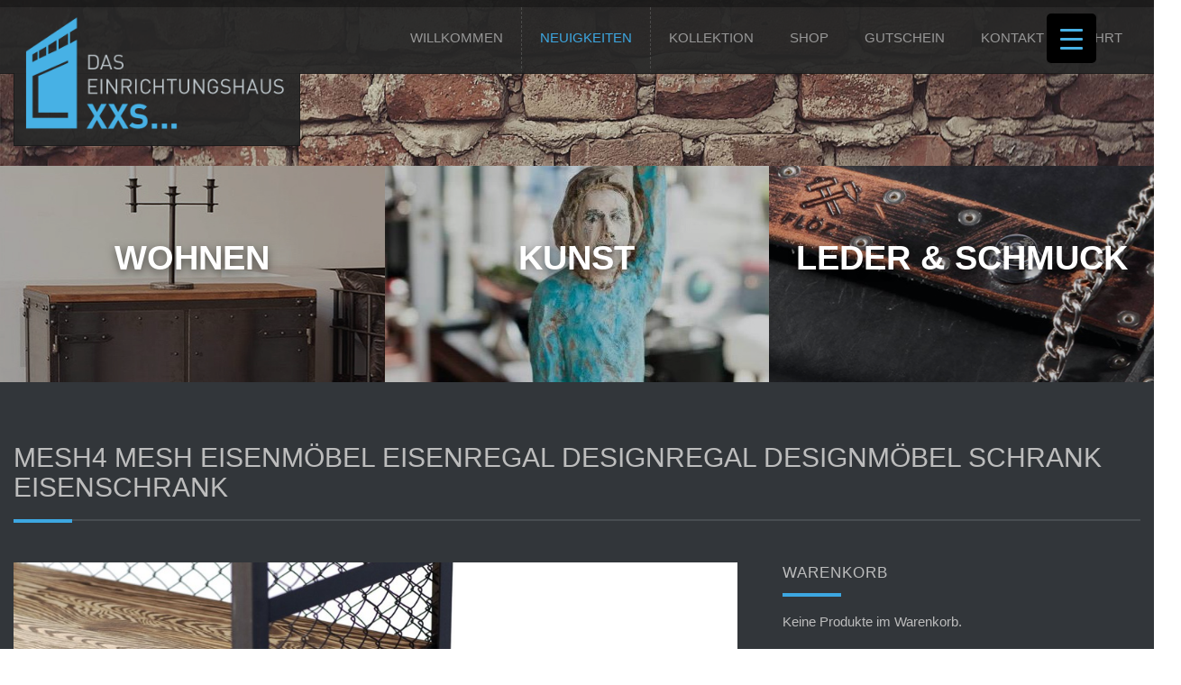

--- FILE ---
content_type: text/html; charset=UTF-8
request_url: https://www.einrichtungshaus-xxs.de/?attachment_id=1920
body_size: 18949
content:

<!DOCTYPE html>
<!--[if IE 6]>
<html id="ie6" lang="de">
<![endif]-->
<!--[if IE 7]>
<html id="ie7" lang="de">
<![endif]-->
<!--[if IE 8]>
<html id="ie8" lang="de">
<![endif]-->
<!--[if !(IE 6) | !(IE 7) | !(IE 8)  ]><!-->
<html lang="de">
<!--<![endif]-->
<head>
<meta charset="UTF-8" />
<title>mesh4 Mesh Eisenmöbel Eisenregal Designregal Designmöbel Schrank Eisenschrank - DAS EINRICHTUNGSHAUS XXS... | in Willich</title>
<link rel="alternate" id="templateurl" href="https://www.einrichtungshaus-xxs.de/wp-content/themes/klasik" />
<link rel="pingback" href="https://www.einrichtungshaus-xxs.de/xmlrpc.php" />

<!-- Mobile Specific Metas
  ================================================== -->
<meta name="viewport" content="width=device-width, initial-scale=1, maximum-scale=1, user-scalable=no" />

<link rel="apple-touch-icon" href="https://www.einrichtungshaus-xxs.de/wp-content/themes/klasik-child/images/apple-touch-icon.png">
<link rel="icon" type="image/png" href="https://www.einrichtungshaus-xxs.de/wp-content/themes/klasik-child/images/favicon.png" sizes="32x32">

<!--[if lt IE 9]>
<script src="https://www.einrichtungshaus-xxs.de/wp-content/themes/klasik/js/html5.js" type="text/javascript"></script>
<![endif]-->
<meta name='robots' content='index, follow, max-image-preview:large, max-snippet:-1, max-video-preview:-1' />
	<style>img:is([sizes="auto" i], [sizes^="auto," i]) { contain-intrinsic-size: 3000px 1500px }</style>
	
	<!-- This site is optimized with the Yoast SEO plugin v26.0 - https://yoast.com/wordpress/plugins/seo/ -->
	<title>mesh4 Mesh Eisenmöbel Eisenregal Designregal Designmöbel Schrank Eisenschrank - DAS EINRICHTUNGSHAUS XXS... | in Willich</title>
	<link rel="canonical" href="https://www.einrichtungshaus-xxs.de/" />
	<meta property="og:locale" content="de_DE" />
	<meta property="og:type" content="article" />
	<meta property="og:title" content="mesh4 Mesh Eisenmöbel Eisenregal Designregal Designmöbel Schrank Eisenschrank - DAS EINRICHTUNGSHAUS XXS... | in Willich" />
	<meta property="og:description" content="Mesh Eisenmöbel Eisenregal Designregal Designmöbel Schrank Eisenschrank" />
	<meta property="og:url" content="https://www.einrichtungshaus-xxs.de/" />
	<meta property="og:site_name" content="DAS EINRICHTUNGSHAUS XXS... | in Willich" />
	<meta property="article:modified_time" content="2017-12-16T13:09:55+00:00" />
	<meta property="og:image" content="https://www.einrichtungshaus-xxs.de" />
	<meta property="og:image:width" content="1600" />
	<meta property="og:image:height" content="1600" />
	<meta property="og:image:type" content="image/jpeg" />
	<meta name="twitter:card" content="summary_large_image" />
	<script type="application/ld+json" class="yoast-schema-graph">{"@context":"https://schema.org","@graph":[{"@type":"WebPage","@id":"https://www.einrichtungshaus-xxs.de/","url":"https://www.einrichtungshaus-xxs.de/","name":"mesh4 Mesh Eisenmöbel Eisenregal Designregal Designmöbel Schrank Eisenschrank - DAS EINRICHTUNGSHAUS XXS... | in Willich","isPartOf":{"@id":"https://www.einrichtungshaus-xxs.de/#website"},"primaryImageOfPage":{"@id":"https://www.einrichtungshaus-xxs.de/#primaryimage"},"image":{"@id":"https://www.einrichtungshaus-xxs.de/#primaryimage"},"thumbnailUrl":"https://www.einrichtungshaus-xxs.de/wp-content/uploads/2017/12/mesh4-Mesh-Eisenmöbel-Eisenregal-Designregal-Designmöbel-Schrank-Eisenschrank.jpg","datePublished":"2017-12-16T13:07:29+00:00","dateModified":"2017-12-16T13:09:55+00:00","breadcrumb":{"@id":"https://www.einrichtungshaus-xxs.de/#breadcrumb"},"inLanguage":"de","potentialAction":[{"@type":"ReadAction","target":["https://www.einrichtungshaus-xxs.de/"]}]},{"@type":"ImageObject","inLanguage":"de","@id":"https://www.einrichtungshaus-xxs.de/#primaryimage","url":"https://www.einrichtungshaus-xxs.de/wp-content/uploads/2017/12/mesh4-Mesh-Eisenmöbel-Eisenregal-Designregal-Designmöbel-Schrank-Eisenschrank.jpg","contentUrl":"https://www.einrichtungshaus-xxs.de/wp-content/uploads/2017/12/mesh4-Mesh-Eisenmöbel-Eisenregal-Designregal-Designmöbel-Schrank-Eisenschrank.jpg","width":1600,"height":1600,"caption":"Mesh Eisenmöbel Eisenregal Designregal Designmöbel Schrank Eisenschrank"},{"@type":"BreadcrumbList","@id":"https://www.einrichtungshaus-xxs.de/#breadcrumb","itemListElement":[{"@type":"ListItem","position":1,"name":"Home","item":"https://www.einrichtungshaus-xxs.de/"},{"@type":"ListItem","position":2,"name":"A &#8211; MESH MULTIREGAL 164/80","item":"https://www.einrichtungshaus-xxs.de/shop/mesh-multiregal-16480"},{"@type":"ListItem","position":3,"name":"mesh4 Mesh Eisenmöbel Eisenregal Designregal Designmöbel Schrank Eisenschrank"}]},{"@type":"WebSite","@id":"https://www.einrichtungshaus-xxs.de/#website","url":"https://www.einrichtungshaus-xxs.de/","name":"DAS EINRICHTUNGSHAUS XXS... | in Willich","description":"Das EINRICHTUNGSHAUS XXS... in Willich bietet dir auf kleinstem Raum eine größtmögliche Auswahl an geschmackvollen Einrichtungsgegenständen, Accessoires und Kunstobjekten","potentialAction":[{"@type":"SearchAction","target":{"@type":"EntryPoint","urlTemplate":"https://www.einrichtungshaus-xxs.de/?s={search_term_string}"},"query-input":{"@type":"PropertyValueSpecification","valueRequired":true,"valueName":"search_term_string"}}],"inLanguage":"de"}]}</script>
	<!-- / Yoast SEO plugin. -->


<link rel='dns-prefetch' href='//maps.googleapis.com' />
<link rel='dns-prefetch' href='//fonts.googleapis.com' />
<link rel="alternate" type="application/rss+xml" title="DAS EINRICHTUNGSHAUS XXS... | in Willich &raquo; Feed" href="https://www.einrichtungshaus-xxs.de/feed" />
<link rel="alternate" type="application/rss+xml" title="DAS EINRICHTUNGSHAUS XXS... | in Willich &raquo; Kommentar-Feed" href="https://www.einrichtungshaus-xxs.de/comments/feed" />
<script type="text/javascript">
/* <![CDATA[ */
window._wpemojiSettings = {"baseUrl":"https:\/\/s.w.org\/images\/core\/emoji\/16.0.1\/72x72\/","ext":".png","svgUrl":"https:\/\/s.w.org\/images\/core\/emoji\/16.0.1\/svg\/","svgExt":".svg","source":{"concatemoji":"https:\/\/www.einrichtungshaus-xxs.de\/wp-includes\/js\/wp-emoji-release.min.js?ver=6.8.3"}};
/*! This file is auto-generated */
!function(s,n){var o,i,e;function c(e){try{var t={supportTests:e,timestamp:(new Date).valueOf()};sessionStorage.setItem(o,JSON.stringify(t))}catch(e){}}function p(e,t,n){e.clearRect(0,0,e.canvas.width,e.canvas.height),e.fillText(t,0,0);var t=new Uint32Array(e.getImageData(0,0,e.canvas.width,e.canvas.height).data),a=(e.clearRect(0,0,e.canvas.width,e.canvas.height),e.fillText(n,0,0),new Uint32Array(e.getImageData(0,0,e.canvas.width,e.canvas.height).data));return t.every(function(e,t){return e===a[t]})}function u(e,t){e.clearRect(0,0,e.canvas.width,e.canvas.height),e.fillText(t,0,0);for(var n=e.getImageData(16,16,1,1),a=0;a<n.data.length;a++)if(0!==n.data[a])return!1;return!0}function f(e,t,n,a){switch(t){case"flag":return n(e,"\ud83c\udff3\ufe0f\u200d\u26a7\ufe0f","\ud83c\udff3\ufe0f\u200b\u26a7\ufe0f")?!1:!n(e,"\ud83c\udde8\ud83c\uddf6","\ud83c\udde8\u200b\ud83c\uddf6")&&!n(e,"\ud83c\udff4\udb40\udc67\udb40\udc62\udb40\udc65\udb40\udc6e\udb40\udc67\udb40\udc7f","\ud83c\udff4\u200b\udb40\udc67\u200b\udb40\udc62\u200b\udb40\udc65\u200b\udb40\udc6e\u200b\udb40\udc67\u200b\udb40\udc7f");case"emoji":return!a(e,"\ud83e\udedf")}return!1}function g(e,t,n,a){var r="undefined"!=typeof WorkerGlobalScope&&self instanceof WorkerGlobalScope?new OffscreenCanvas(300,150):s.createElement("canvas"),o=r.getContext("2d",{willReadFrequently:!0}),i=(o.textBaseline="top",o.font="600 32px Arial",{});return e.forEach(function(e){i[e]=t(o,e,n,a)}),i}function t(e){var t=s.createElement("script");t.src=e,t.defer=!0,s.head.appendChild(t)}"undefined"!=typeof Promise&&(o="wpEmojiSettingsSupports",i=["flag","emoji"],n.supports={everything:!0,everythingExceptFlag:!0},e=new Promise(function(e){s.addEventListener("DOMContentLoaded",e,{once:!0})}),new Promise(function(t){var n=function(){try{var e=JSON.parse(sessionStorage.getItem(o));if("object"==typeof e&&"number"==typeof e.timestamp&&(new Date).valueOf()<e.timestamp+604800&&"object"==typeof e.supportTests)return e.supportTests}catch(e){}return null}();if(!n){if("undefined"!=typeof Worker&&"undefined"!=typeof OffscreenCanvas&&"undefined"!=typeof URL&&URL.createObjectURL&&"undefined"!=typeof Blob)try{var e="postMessage("+g.toString()+"("+[JSON.stringify(i),f.toString(),p.toString(),u.toString()].join(",")+"));",a=new Blob([e],{type:"text/javascript"}),r=new Worker(URL.createObjectURL(a),{name:"wpTestEmojiSupports"});return void(r.onmessage=function(e){c(n=e.data),r.terminate(),t(n)})}catch(e){}c(n=g(i,f,p,u))}t(n)}).then(function(e){for(var t in e)n.supports[t]=e[t],n.supports.everything=n.supports.everything&&n.supports[t],"flag"!==t&&(n.supports.everythingExceptFlag=n.supports.everythingExceptFlag&&n.supports[t]);n.supports.everythingExceptFlag=n.supports.everythingExceptFlag&&!n.supports.flag,n.DOMReady=!1,n.readyCallback=function(){n.DOMReady=!0}}).then(function(){return e}).then(function(){var e;n.supports.everything||(n.readyCallback(),(e=n.source||{}).concatemoji?t(e.concatemoji):e.wpemoji&&e.twemoji&&(t(e.twemoji),t(e.wpemoji)))}))}((window,document),window._wpemojiSettings);
/* ]]> */
</script>
<link rel='stylesheet' id='prettyphoto-css-css' href='https://www.einrichtungshaus-xxs.de/wp-content/themes/klasik/css/prettyPhoto.css?ver=6.8.3' type='text/css' media='screen, all' />
<link rel='stylesheet' id='googleFonts-css' href='https://fonts.googleapis.com/css?family=Open+Sans%3A400%2C600%2C300%2C700%2C600italic%2C400italic%2C300italic%2C700italic&#038;ver=6.8.3' type='text/css' media='all' />
<link rel='stylesheet' id='skeleton-css-css' href='https://www.einrichtungshaus-xxs.de/wp-content/themes/klasik/css/skeleton.css?ver=6.8.3' type='text/css' media='screen, all' />
<link rel='stylesheet' id='general-css-css' href='https://www.einrichtungshaus-xxs.de/wp-content/themes/klasik/css/general.css?ver=6.8.3' type='text/css' media='screen, all' />
<link rel='stylesheet' id='flexslider-css-css' href='https://www.einrichtungshaus-xxs.de/wp-content/themes/klasik/css/flexslider.css?ver=6.8.3' type='text/css' media='screen, all' />
<link rel='stylesheet' id='camera-css-css' href='https://www.einrichtungshaus-xxs.de/wp-content/themes/klasik/css/camera.css?ver=6.8.3' type='text/css' media='screen, all' />
<link rel='stylesheet' id='fontawesome-css' href='https://www.einrichtungshaus-xxs.de/wp-content/themes/klasik/css/font-awesome.min.css?ver=4.0.3' type='text/css' media='all' />
<link rel='stylesheet' id='main-css-css' href='https://www.einrichtungshaus-xxs.de/wp-content/themes/klasik-child/style.css?ver=6.8.3' type='text/css' media='all' />
<link rel='stylesheet' id='color-css-css' href='https://www.einrichtungshaus-xxs.de/wp-content/themes/klasik-child/color.css?ver=6.8.3' type='text/css' media='screen, all' />
<link rel='stylesheet' id='fixedmenu-css-css' href='https://www.einrichtungshaus-xxs.de/wp-content/themes/klasik-child/fixedmenu.css?ver=6.8.3' type='text/css' media='screen, all' />
<link rel='stylesheet' id='layout-css-css' href='https://www.einrichtungshaus-xxs.de/wp-content/themes/klasik-child/css/layout.css?ver=6.8.3' type='text/css' media='all' />
<link rel='stylesheet' id='noscript-css-css' href='https://www.einrichtungshaus-xxs.de/wp-content/themes/klasik-child/css/noscript.css?ver=6.8.3' type='text/css' media='screen, all' />
<style id='wp-emoji-styles-inline-css' type='text/css'>

	img.wp-smiley, img.emoji {
		display: inline !important;
		border: none !important;
		box-shadow: none !important;
		height: 1em !important;
		width: 1em !important;
		margin: 0 0.07em !important;
		vertical-align: -0.1em !important;
		background: none !important;
		padding: 0 !important;
	}
</style>
<link rel='stylesheet' id='wp-block-library-css' href='https://www.einrichtungshaus-xxs.de/wp-includes/css/dist/block-library/style.min.css?ver=6.8.3' type='text/css' media='all' />
<style id='classic-theme-styles-inline-css' type='text/css'>
/*! This file is auto-generated */
.wp-block-button__link{color:#fff;background-color:#32373c;border-radius:9999px;box-shadow:none;text-decoration:none;padding:calc(.667em + 2px) calc(1.333em + 2px);font-size:1.125em}.wp-block-file__button{background:#32373c;color:#fff;text-decoration:none}
</style>
<style id='global-styles-inline-css' type='text/css'>
:root{--wp--preset--aspect-ratio--square: 1;--wp--preset--aspect-ratio--4-3: 4/3;--wp--preset--aspect-ratio--3-4: 3/4;--wp--preset--aspect-ratio--3-2: 3/2;--wp--preset--aspect-ratio--2-3: 2/3;--wp--preset--aspect-ratio--16-9: 16/9;--wp--preset--aspect-ratio--9-16: 9/16;--wp--preset--color--black: #000000;--wp--preset--color--cyan-bluish-gray: #abb8c3;--wp--preset--color--white: #ffffff;--wp--preset--color--pale-pink: #f78da7;--wp--preset--color--vivid-red: #cf2e2e;--wp--preset--color--luminous-vivid-orange: #ff6900;--wp--preset--color--luminous-vivid-amber: #fcb900;--wp--preset--color--light-green-cyan: #7bdcb5;--wp--preset--color--vivid-green-cyan: #00d084;--wp--preset--color--pale-cyan-blue: #8ed1fc;--wp--preset--color--vivid-cyan-blue: #0693e3;--wp--preset--color--vivid-purple: #9b51e0;--wp--preset--gradient--vivid-cyan-blue-to-vivid-purple: linear-gradient(135deg,rgba(6,147,227,1) 0%,rgb(155,81,224) 100%);--wp--preset--gradient--light-green-cyan-to-vivid-green-cyan: linear-gradient(135deg,rgb(122,220,180) 0%,rgb(0,208,130) 100%);--wp--preset--gradient--luminous-vivid-amber-to-luminous-vivid-orange: linear-gradient(135deg,rgba(252,185,0,1) 0%,rgba(255,105,0,1) 100%);--wp--preset--gradient--luminous-vivid-orange-to-vivid-red: linear-gradient(135deg,rgba(255,105,0,1) 0%,rgb(207,46,46) 100%);--wp--preset--gradient--very-light-gray-to-cyan-bluish-gray: linear-gradient(135deg,rgb(238,238,238) 0%,rgb(169,184,195) 100%);--wp--preset--gradient--cool-to-warm-spectrum: linear-gradient(135deg,rgb(74,234,220) 0%,rgb(151,120,209) 20%,rgb(207,42,186) 40%,rgb(238,44,130) 60%,rgb(251,105,98) 80%,rgb(254,248,76) 100%);--wp--preset--gradient--blush-light-purple: linear-gradient(135deg,rgb(255,206,236) 0%,rgb(152,150,240) 100%);--wp--preset--gradient--blush-bordeaux: linear-gradient(135deg,rgb(254,205,165) 0%,rgb(254,45,45) 50%,rgb(107,0,62) 100%);--wp--preset--gradient--luminous-dusk: linear-gradient(135deg,rgb(255,203,112) 0%,rgb(199,81,192) 50%,rgb(65,88,208) 100%);--wp--preset--gradient--pale-ocean: linear-gradient(135deg,rgb(255,245,203) 0%,rgb(182,227,212) 50%,rgb(51,167,181) 100%);--wp--preset--gradient--electric-grass: linear-gradient(135deg,rgb(202,248,128) 0%,rgb(113,206,126) 100%);--wp--preset--gradient--midnight: linear-gradient(135deg,rgb(2,3,129) 0%,rgb(40,116,252) 100%);--wp--preset--font-size--small: 13px;--wp--preset--font-size--medium: 20px;--wp--preset--font-size--large: 36px;--wp--preset--font-size--x-large: 42px;--wp--preset--spacing--20: 0.44rem;--wp--preset--spacing--30: 0.67rem;--wp--preset--spacing--40: 1rem;--wp--preset--spacing--50: 1.5rem;--wp--preset--spacing--60: 2.25rem;--wp--preset--spacing--70: 3.38rem;--wp--preset--spacing--80: 5.06rem;--wp--preset--shadow--natural: 6px 6px 9px rgba(0, 0, 0, 0.2);--wp--preset--shadow--deep: 12px 12px 50px rgba(0, 0, 0, 0.4);--wp--preset--shadow--sharp: 6px 6px 0px rgba(0, 0, 0, 0.2);--wp--preset--shadow--outlined: 6px 6px 0px -3px rgba(255, 255, 255, 1), 6px 6px rgba(0, 0, 0, 1);--wp--preset--shadow--crisp: 6px 6px 0px rgba(0, 0, 0, 1);}:where(.is-layout-flex){gap: 0.5em;}:where(.is-layout-grid){gap: 0.5em;}body .is-layout-flex{display: flex;}.is-layout-flex{flex-wrap: wrap;align-items: center;}.is-layout-flex > :is(*, div){margin: 0;}body .is-layout-grid{display: grid;}.is-layout-grid > :is(*, div){margin: 0;}:where(.wp-block-columns.is-layout-flex){gap: 2em;}:where(.wp-block-columns.is-layout-grid){gap: 2em;}:where(.wp-block-post-template.is-layout-flex){gap: 1.25em;}:where(.wp-block-post-template.is-layout-grid){gap: 1.25em;}.has-black-color{color: var(--wp--preset--color--black) !important;}.has-cyan-bluish-gray-color{color: var(--wp--preset--color--cyan-bluish-gray) !important;}.has-white-color{color: var(--wp--preset--color--white) !important;}.has-pale-pink-color{color: var(--wp--preset--color--pale-pink) !important;}.has-vivid-red-color{color: var(--wp--preset--color--vivid-red) !important;}.has-luminous-vivid-orange-color{color: var(--wp--preset--color--luminous-vivid-orange) !important;}.has-luminous-vivid-amber-color{color: var(--wp--preset--color--luminous-vivid-amber) !important;}.has-light-green-cyan-color{color: var(--wp--preset--color--light-green-cyan) !important;}.has-vivid-green-cyan-color{color: var(--wp--preset--color--vivid-green-cyan) !important;}.has-pale-cyan-blue-color{color: var(--wp--preset--color--pale-cyan-blue) !important;}.has-vivid-cyan-blue-color{color: var(--wp--preset--color--vivid-cyan-blue) !important;}.has-vivid-purple-color{color: var(--wp--preset--color--vivid-purple) !important;}.has-black-background-color{background-color: var(--wp--preset--color--black) !important;}.has-cyan-bluish-gray-background-color{background-color: var(--wp--preset--color--cyan-bluish-gray) !important;}.has-white-background-color{background-color: var(--wp--preset--color--white) !important;}.has-pale-pink-background-color{background-color: var(--wp--preset--color--pale-pink) !important;}.has-vivid-red-background-color{background-color: var(--wp--preset--color--vivid-red) !important;}.has-luminous-vivid-orange-background-color{background-color: var(--wp--preset--color--luminous-vivid-orange) !important;}.has-luminous-vivid-amber-background-color{background-color: var(--wp--preset--color--luminous-vivid-amber) !important;}.has-light-green-cyan-background-color{background-color: var(--wp--preset--color--light-green-cyan) !important;}.has-vivid-green-cyan-background-color{background-color: var(--wp--preset--color--vivid-green-cyan) !important;}.has-pale-cyan-blue-background-color{background-color: var(--wp--preset--color--pale-cyan-blue) !important;}.has-vivid-cyan-blue-background-color{background-color: var(--wp--preset--color--vivid-cyan-blue) !important;}.has-vivid-purple-background-color{background-color: var(--wp--preset--color--vivid-purple) !important;}.has-black-border-color{border-color: var(--wp--preset--color--black) !important;}.has-cyan-bluish-gray-border-color{border-color: var(--wp--preset--color--cyan-bluish-gray) !important;}.has-white-border-color{border-color: var(--wp--preset--color--white) !important;}.has-pale-pink-border-color{border-color: var(--wp--preset--color--pale-pink) !important;}.has-vivid-red-border-color{border-color: var(--wp--preset--color--vivid-red) !important;}.has-luminous-vivid-orange-border-color{border-color: var(--wp--preset--color--luminous-vivid-orange) !important;}.has-luminous-vivid-amber-border-color{border-color: var(--wp--preset--color--luminous-vivid-amber) !important;}.has-light-green-cyan-border-color{border-color: var(--wp--preset--color--light-green-cyan) !important;}.has-vivid-green-cyan-border-color{border-color: var(--wp--preset--color--vivid-green-cyan) !important;}.has-pale-cyan-blue-border-color{border-color: var(--wp--preset--color--pale-cyan-blue) !important;}.has-vivid-cyan-blue-border-color{border-color: var(--wp--preset--color--vivid-cyan-blue) !important;}.has-vivid-purple-border-color{border-color: var(--wp--preset--color--vivid-purple) !important;}.has-vivid-cyan-blue-to-vivid-purple-gradient-background{background: var(--wp--preset--gradient--vivid-cyan-blue-to-vivid-purple) !important;}.has-light-green-cyan-to-vivid-green-cyan-gradient-background{background: var(--wp--preset--gradient--light-green-cyan-to-vivid-green-cyan) !important;}.has-luminous-vivid-amber-to-luminous-vivid-orange-gradient-background{background: var(--wp--preset--gradient--luminous-vivid-amber-to-luminous-vivid-orange) !important;}.has-luminous-vivid-orange-to-vivid-red-gradient-background{background: var(--wp--preset--gradient--luminous-vivid-orange-to-vivid-red) !important;}.has-very-light-gray-to-cyan-bluish-gray-gradient-background{background: var(--wp--preset--gradient--very-light-gray-to-cyan-bluish-gray) !important;}.has-cool-to-warm-spectrum-gradient-background{background: var(--wp--preset--gradient--cool-to-warm-spectrum) !important;}.has-blush-light-purple-gradient-background{background: var(--wp--preset--gradient--blush-light-purple) !important;}.has-blush-bordeaux-gradient-background{background: var(--wp--preset--gradient--blush-bordeaux) !important;}.has-luminous-dusk-gradient-background{background: var(--wp--preset--gradient--luminous-dusk) !important;}.has-pale-ocean-gradient-background{background: var(--wp--preset--gradient--pale-ocean) !important;}.has-electric-grass-gradient-background{background: var(--wp--preset--gradient--electric-grass) !important;}.has-midnight-gradient-background{background: var(--wp--preset--gradient--midnight) !important;}.has-small-font-size{font-size: var(--wp--preset--font-size--small) !important;}.has-medium-font-size{font-size: var(--wp--preset--font-size--medium) !important;}.has-large-font-size{font-size: var(--wp--preset--font-size--large) !important;}.has-x-large-font-size{font-size: var(--wp--preset--font-size--x-large) !important;}
:where(.wp-block-post-template.is-layout-flex){gap: 1.25em;}:where(.wp-block-post-template.is-layout-grid){gap: 1.25em;}
:where(.wp-block-columns.is-layout-flex){gap: 2em;}:where(.wp-block-columns.is-layout-grid){gap: 2em;}
:root :where(.wp-block-pullquote){font-size: 1.5em;line-height: 1.6;}
</style>
<link rel='stylesheet' id='contact-form-7-css' href='https://www.einrichtungshaus-xxs.de/wp-content/plugins/contact-form-7/includes/css/styles.css?ver=6.1.1' type='text/css' media='all' />
<link rel='stylesheet' id='finalTilesGallery_stylesheet-css' href='https://www.einrichtungshaus-xxs.de/wp-content/plugins/final-tiles-grid-gallery-lite/scripts/ftg.css?ver=3.6.6' type='text/css' media='all' />
<link rel='stylesheet' id='fontawesome_stylesheet-css' href='https://www.einrichtungshaus-xxs.de/wp-content/plugins/final-tiles-grid-gallery-lite/fonts/font-awesome/css/font-awesome.min.css?ver=6.8.3' type='text/css' media='all' />
<link rel='stylesheet' id='responsive-lightbox-magnific-css' href='https://www.einrichtungshaus-xxs.de/wp-content/plugins/responsive-lightbox/assets/magnific/magnific-popup.min.css?ver=1.2.0' type='text/css' media='all' />
<style id='responsive-menu-inline-css' type='text/css'>
/** This file is major component of this plugin so please don't try to edit here. */
#rmp_menu_trigger-3189 {
  width: 55px;
  height: 55px;
  position: fixed;
  top: 15px;
  border-radius: 5px;
  display: none;
  text-decoration: none;
  right: 5%;
  background: #000000;
  transition: transform 0.5s, background-color 0.5s;
}
#rmp_menu_trigger-3189:hover, #rmp_menu_trigger-3189:focus {
  background: #000000;
  text-decoration: unset;
}
#rmp_menu_trigger-3189.is-active {
  background: #000000;
}
#rmp_menu_trigger-3189 .rmp-trigger-box {
  width: 25px;
  color: #ffffff;
}
#rmp_menu_trigger-3189 .rmp-trigger-icon-active, #rmp_menu_trigger-3189 .rmp-trigger-text-open {
  display: none;
}
#rmp_menu_trigger-3189.is-active .rmp-trigger-icon-active, #rmp_menu_trigger-3189.is-active .rmp-trigger-text-open {
  display: inline;
}
#rmp_menu_trigger-3189.is-active .rmp-trigger-icon-inactive, #rmp_menu_trigger-3189.is-active .rmp-trigger-text {
  display: none;
}
#rmp_menu_trigger-3189 .rmp-trigger-label {
  color: #ffffff;
  pointer-events: none;
  line-height: 13px;
  font-family: inherit;
  font-size: 14px;
  display: inline;
  text-transform: inherit;
}
#rmp_menu_trigger-3189 .rmp-trigger-label.rmp-trigger-label-top {
  display: block;
  margin-bottom: 12px;
}
#rmp_menu_trigger-3189 .rmp-trigger-label.rmp-trigger-label-bottom {
  display: block;
  margin-top: 12px;
}
#rmp_menu_trigger-3189 .responsive-menu-pro-inner {
  display: block;
}
#rmp_menu_trigger-3189 .rmp-trigger-icon-inactive .rmp-font-icon {
  color: #47b1e5;
}
#rmp_menu_trigger-3189 .responsive-menu-pro-inner, #rmp_menu_trigger-3189 .responsive-menu-pro-inner::before, #rmp_menu_trigger-3189 .responsive-menu-pro-inner::after {
  width: 25px;
  height: 3px;
  background-color: #47b1e5;
  border-radius: 4px;
  position: absolute;
}
#rmp_menu_trigger-3189 .rmp-trigger-icon-active .rmp-font-icon {
  color: #ffffff;
}
#rmp_menu_trigger-3189.is-active .responsive-menu-pro-inner, #rmp_menu_trigger-3189.is-active .responsive-menu-pro-inner::before, #rmp_menu_trigger-3189.is-active .responsive-menu-pro-inner::after {
  background-color: #ffffff;
}
#rmp_menu_trigger-3189:hover .rmp-trigger-icon-inactive .rmp-font-icon {
  color: #ffffff;
}
#rmp_menu_trigger-3189:not(.is-active):hover .responsive-menu-pro-inner, #rmp_menu_trigger-3189:not(.is-active):hover .responsive-menu-pro-inner::before, #rmp_menu_trigger-3189:not(.is-active):hover .responsive-menu-pro-inner::after {
  background-color: #ffffff;
}
#rmp_menu_trigger-3189 .responsive-menu-pro-inner::before {
  top: 10px;
}
#rmp_menu_trigger-3189 .responsive-menu-pro-inner::after {
  bottom: 10px;
}
#rmp_menu_trigger-3189.is-active .responsive-menu-pro-inner::after {
  bottom: 0;
}
/* Hamburger menu styling */
@media screen and (max-width: 8000px) {
  /** Menu Title Style */
  /** Menu Additional Content Style */
  #rmp_menu_trigger-3189 {
    display: block;
  }
  #rmp-container-3189 {
    position: fixed;
    top: 0;
    margin: 0;
    transition: transform 0.5s;
    overflow: auto;
    display: block;
    width: 75%;
    background-color: #212121;
    background-image: url("");
    height: 100%;
    left: 0;
    padding-top: 0px;
    padding-left: 0px;
    padding-bottom: 0px;
    padding-right: 0px;
  }
  #rmp-menu-wrap-3189 {
    padding-top: 0px;
    padding-left: 0px;
    padding-bottom: 0px;
    padding-right: 0px;
    background-color: #212121;
  }
  #rmp-menu-wrap-3189 .rmp-menu, #rmp-menu-wrap-3189 .rmp-submenu {
    width: 100%;
    box-sizing: border-box;
    margin: 0;
    padding: 0;
  }
  #rmp-menu-wrap-3189 .rmp-submenu-depth-1 .rmp-menu-item-link {
    padding-left: 10%;
  }
  #rmp-menu-wrap-3189 .rmp-submenu-depth-2 .rmp-menu-item-link {
    padding-left: 15%;
  }
  #rmp-menu-wrap-3189 .rmp-submenu-depth-3 .rmp-menu-item-link {
    padding-left: 20%;
  }
  #rmp-menu-wrap-3189 .rmp-submenu-depth-4 .rmp-menu-item-link {
    padding-left: 25%;
  }
  #rmp-menu-wrap-3189 .rmp-submenu.rmp-submenu-open {
    display: block;
  }
  #rmp-menu-wrap-3189 .rmp-menu-item {
    width: 100%;
    list-style: none;
    margin: 0;
  }
  #rmp-menu-wrap-3189 .rmp-menu-item-link {
    height: 40px;
    line-height: 40px;
    font-size: 13px;
    border-bottom: 1px solid #212121;
    font-family: inherit;
    color: #ffffff;
    text-align: left;
    background-color: #212121;
    font-weight: normal;
    letter-spacing: 0px;
    display: block;
    box-sizing: border-box;
    width: 100%;
    text-decoration: none;
    position: relative;
    overflow: hidden;
    transition: background-color 0.5s, border-color 0.5s, 0.5s;
    padding: 0 5%;
    padding-right: 50px;
  }
  #rmp-menu-wrap-3189 .rmp-menu-item-link:after, #rmp-menu-wrap-3189 .rmp-menu-item-link:before {
    display: none;
  }
  #rmp-menu-wrap-3189 .rmp-menu-item-link:hover, #rmp-menu-wrap-3189 .rmp-menu-item-link:focus {
    color: #ffffff;
    border-color: #212121;
    background-color: #3f3f3f;
  }
  #rmp-menu-wrap-3189 .rmp-menu-item-link:focus {
    outline: none;
    border-color: unset;
    box-shadow: unset;
  }
  #rmp-menu-wrap-3189 .rmp-menu-item-link .rmp-font-icon {
    height: 40px;
    line-height: 40px;
    margin-right: 10px;
    font-size: 13px;
  }
  #rmp-menu-wrap-3189 .rmp-menu-current-item .rmp-menu-item-link {
    color: #ffffff;
    border-color: #212121;
    background-color: #212121;
  }
  #rmp-menu-wrap-3189 .rmp-menu-current-item .rmp-menu-item-link:hover, #rmp-menu-wrap-3189 .rmp-menu-current-item .rmp-menu-item-link:focus {
    color: #ffffff;
    border-color: #3f3f3f;
    background-color: #3f3f3f;
  }
  #rmp-menu-wrap-3189 .rmp-menu-subarrow {
    position: absolute;
    top: 0;
    bottom: 0;
    text-align: center;
    overflow: hidden;
    background-size: cover;
    overflow: hidden;
    right: 0;
    border-left-style: solid;
    border-left-color: #212121;
    border-left-width: 1px;
    height: 39px;
    width: 40px;
    color: #ffffff;
    background-color: #212121;
  }
  #rmp-menu-wrap-3189 .rmp-menu-subarrow svg {
    fill: #ffffff;
  }
  #rmp-menu-wrap-3189 .rmp-menu-subarrow:hover {
    color: #ffffff;
    border-color: #3f3f3f;
    background-color: #3f3f3f;
  }
  #rmp-menu-wrap-3189 .rmp-menu-subarrow:hover svg {
    fill: #ffffff;
  }
  #rmp-menu-wrap-3189 .rmp-menu-subarrow .rmp-font-icon {
    margin-right: unset;
  }
  #rmp-menu-wrap-3189 .rmp-menu-subarrow * {
    vertical-align: middle;
    line-height: 39px;
  }
  #rmp-menu-wrap-3189 .rmp-menu-subarrow-active {
    display: block;
    background-size: cover;
    color: #ffffff;
    border-color: #212121;
    background-color: #212121;
  }
  #rmp-menu-wrap-3189 .rmp-menu-subarrow-active svg {
    fill: #ffffff;
  }
  #rmp-menu-wrap-3189 .rmp-menu-subarrow-active:hover {
    color: #ffffff;
    border-color: #3f3f3f;
    background-color: #3f3f3f;
  }
  #rmp-menu-wrap-3189 .rmp-menu-subarrow-active:hover svg {
    fill: #ffffff;
  }
  #rmp-menu-wrap-3189 .rmp-submenu {
    display: none;
  }
  #rmp-menu-wrap-3189 .rmp-submenu .rmp-menu-item-link {
    height: 40px;
    line-height: 40px;
    letter-spacing: 0px;
    font-size: 13px;
    border-bottom: 1px solid #212121;
    font-family: inherit;
    font-weight: normal;
    color: #ffffff;
    text-align: left;
    background-color: #212121;
  }
  #rmp-menu-wrap-3189 .rmp-submenu .rmp-menu-item-link:hover, #rmp-menu-wrap-3189 .rmp-submenu .rmp-menu-item-link:focus {
    color: #ffffff;
    border-color: #212121;
    background-color: #3f3f3f;
  }
  #rmp-menu-wrap-3189 .rmp-submenu .rmp-menu-current-item .rmp-menu-item-link {
    color: #ffffff;
    border-color: #212121;
    background-color: #212121;
  }
  #rmp-menu-wrap-3189 .rmp-submenu .rmp-menu-current-item .rmp-menu-item-link:hover, #rmp-menu-wrap-3189 .rmp-submenu .rmp-menu-current-item .rmp-menu-item-link:focus {
    color: #ffffff;
    border-color: #3f3f3f;
    background-color: #3f3f3f;
  }
  #rmp-menu-wrap-3189 .rmp-submenu .rmp-menu-subarrow {
    right: 0;
    border-right: unset;
    border-left-style: solid;
    border-left-color: #212121;
    border-left-width: 1px;
    height: 39px;
    line-height: 39px;
    width: 40px;
    color: #ffffff;
    background-color: #212121;
  }
  #rmp-menu-wrap-3189 .rmp-submenu .rmp-menu-subarrow:hover {
    color: #ffffff;
    border-color: #3f3f3f;
    background-color: #3f3f3f;
  }
  #rmp-menu-wrap-3189 .rmp-submenu .rmp-menu-subarrow-active {
    color: #ffffff;
    border-color: #212121;
    background-color: #212121;
  }
  #rmp-menu-wrap-3189 .rmp-submenu .rmp-menu-subarrow-active:hover {
    color: #ffffff;
    border-color: #3f3f3f;
    background-color: #3f3f3f;
  }
  #rmp-menu-wrap-3189 .rmp-menu-item-description {
    margin: 0;
    padding: 5px 5%;
    opacity: 0.8;
    color: #ffffff;
  }
  #rmp-search-box-3189 {
    display: block;
    padding-top: 0px;
    padding-left: 5%;
    padding-bottom: 0px;
    padding-right: 5%;
  }
  #rmp-search-box-3189 .rmp-search-form {
    margin: 0;
  }
  #rmp-search-box-3189 .rmp-search-box {
    background: #ffffff;
    border: 1px solid #dadada;
    color: #333333;
    width: 100%;
    padding: 0 5%;
    border-radius: 30px;
    height: 45px;
    -webkit-appearance: none;
  }
  #rmp-search-box-3189 .rmp-search-box::placeholder {
    color: #c7c7cd;
  }
  #rmp-search-box-3189 .rmp-search-box:focus {
    background-color: #ffffff;
    outline: 2px solid #dadada;
    color: #333333;
  }
  #rmp-menu-title-3189 {
    background-color: #212121;
    color: #ffffff;
    text-align: left;
    font-size: 13px;
    padding-top: 10%;
    padding-left: 5%;
    padding-bottom: 0%;
    padding-right: 5%;
    font-weight: 400;
    transition: background-color 0.5s, border-color 0.5s, color 0.5s;
  }
  #rmp-menu-title-3189:hover {
    background-color: #212121;
    color: #ffffff;
  }
  #rmp-menu-title-3189 > .rmp-menu-title-link {
    color: #ffffff;
    width: 100%;
    background-color: unset;
    text-decoration: none;
  }
  #rmp-menu-title-3189 > .rmp-menu-title-link:hover {
    color: #ffffff;
  }
  #rmp-menu-title-3189 .rmp-font-icon {
    font-size: 13px;
  }
  #rmp-menu-additional-content-3189 {
    padding-top: 0px;
    padding-left: 5%;
    padding-bottom: 0px;
    padding-right: 5%;
    color: #ffffff;
    text-align: center;
    font-size: 16px;
  }
}
/**
This file contents common styling of menus.
*/
.rmp-container {
  display: none;
  visibility: visible;
  padding: 0px 0px 0px 0px;
  z-index: 99998;
  transition: all 0.3s;
  /** Scrolling bar in menu setting box **/
}
.rmp-container.rmp-fade-top, .rmp-container.rmp-fade-left, .rmp-container.rmp-fade-right, .rmp-container.rmp-fade-bottom {
  display: none;
}
.rmp-container.rmp-slide-left, .rmp-container.rmp-push-left {
  transform: translateX(-100%);
  -ms-transform: translateX(-100%);
  -webkit-transform: translateX(-100%);
  -moz-transform: translateX(-100%);
}
.rmp-container.rmp-slide-left.rmp-menu-open, .rmp-container.rmp-push-left.rmp-menu-open {
  transform: translateX(0);
  -ms-transform: translateX(0);
  -webkit-transform: translateX(0);
  -moz-transform: translateX(0);
}
.rmp-container.rmp-slide-right, .rmp-container.rmp-push-right {
  transform: translateX(100%);
  -ms-transform: translateX(100%);
  -webkit-transform: translateX(100%);
  -moz-transform: translateX(100%);
}
.rmp-container.rmp-slide-right.rmp-menu-open, .rmp-container.rmp-push-right.rmp-menu-open {
  transform: translateX(0);
  -ms-transform: translateX(0);
  -webkit-transform: translateX(0);
  -moz-transform: translateX(0);
}
.rmp-container.rmp-slide-top, .rmp-container.rmp-push-top {
  transform: translateY(-100%);
  -ms-transform: translateY(-100%);
  -webkit-transform: translateY(-100%);
  -moz-transform: translateY(-100%);
}
.rmp-container.rmp-slide-top.rmp-menu-open, .rmp-container.rmp-push-top.rmp-menu-open {
  transform: translateY(0);
  -ms-transform: translateY(0);
  -webkit-transform: translateY(0);
  -moz-transform: translateY(0);
}
.rmp-container.rmp-slide-bottom, .rmp-container.rmp-push-bottom {
  transform: translateY(100%);
  -ms-transform: translateY(100%);
  -webkit-transform: translateY(100%);
  -moz-transform: translateY(100%);
}
.rmp-container.rmp-slide-bottom.rmp-menu-open, .rmp-container.rmp-push-bottom.rmp-menu-open {
  transform: translateX(0);
  -ms-transform: translateX(0);
  -webkit-transform: translateX(0);
  -moz-transform: translateX(0);
}
.rmp-container::-webkit-scrollbar {
  width: 0px;
}
.rmp-container ::-webkit-scrollbar-track {
  box-shadow: inset 0 0 5px transparent;
}
.rmp-container ::-webkit-scrollbar-thumb {
  background: transparent;
}
.rmp-container ::-webkit-scrollbar-thumb:hover {
  background: transparent;
}
.rmp-container .rmp-menu-wrap .rmp-menu {
  transition: none;
  border-radius: 0;
  box-shadow: none;
  background: none;
  border: 0;
  bottom: auto;
  box-sizing: border-box;
  clip: auto;
  color: #666;
  display: block;
  float: none;
  font-family: inherit;
  font-size: 14px;
  height: auto;
  left: auto;
  line-height: 1.7;
  list-style-type: none;
  margin: 0;
  min-height: auto;
  max-height: none;
  opacity: 1;
  outline: none;
  overflow: visible;
  padding: 0;
  position: relative;
  pointer-events: auto;
  right: auto;
  text-align: left;
  text-decoration: none;
  text-indent: 0;
  text-transform: none;
  transform: none;
  top: auto;
  visibility: inherit;
  width: auto;
  word-wrap: break-word;
  white-space: normal;
}
.rmp-container .rmp-menu-additional-content {
  display: block;
  word-break: break-word;
}
.rmp-container .rmp-menu-title {
  display: flex;
  flex-direction: column;
}
.rmp-container .rmp-menu-title .rmp-menu-title-image {
  max-width: 100%;
  margin-bottom: 15px;
  display: block;
  margin: auto;
  margin-bottom: 15px;
}
button.rmp_menu_trigger {
  z-index: 999999;
  overflow: hidden;
  outline: none;
  border: 0;
  display: none;
  margin: 0;
  transition: transform 0.5s, background-color 0.5s;
  padding: 0;
}
button.rmp_menu_trigger .responsive-menu-pro-inner::before, button.rmp_menu_trigger .responsive-menu-pro-inner::after {
  content: "";
  display: block;
}
button.rmp_menu_trigger .responsive-menu-pro-inner::before {
  top: 10px;
}
button.rmp_menu_trigger .responsive-menu-pro-inner::after {
  bottom: 10px;
}
button.rmp_menu_trigger .rmp-trigger-box {
  width: 40px;
  display: inline-block;
  position: relative;
  pointer-events: none;
  vertical-align: super;
}
.admin-bar .rmp-container, .admin-bar .rmp_menu_trigger {
  margin-top: 32px !important;
}
@media screen and (max-width: 782px) {
  .admin-bar .rmp-container, .admin-bar .rmp_menu_trigger {
    margin-top: 46px !important;
  }
}
/*  Menu Trigger Boring Animation */
.rmp-menu-trigger-boring .responsive-menu-pro-inner {
  transition-property: none;
}
.rmp-menu-trigger-boring .responsive-menu-pro-inner::after, .rmp-menu-trigger-boring .responsive-menu-pro-inner::before {
  transition-property: none;
}
.rmp-menu-trigger-boring.is-active .responsive-menu-pro-inner {
  transform: rotate(45deg);
}
.rmp-menu-trigger-boring.is-active .responsive-menu-pro-inner:before {
  top: 0;
  opacity: 0;
}
.rmp-menu-trigger-boring.is-active .responsive-menu-pro-inner:after {
  bottom: 0;
  transform: rotate(-90deg);
}

</style>
<link rel='stylesheet' id='dashicons-css' href='https://www.einrichtungshaus-xxs.de/wp-includes/css/dashicons.min.css?ver=6.8.3' type='text/css' media='all' />
<link rel='stylesheet' id='woocommerce-layout-css' href='https://www.einrichtungshaus-xxs.de/wp-content/plugins/woocommerce/assets/css/woocommerce-layout.css?ver=10.2.3' type='text/css' media='all' />
<link rel='stylesheet' id='woocommerce-smallscreen-css' href='https://www.einrichtungshaus-xxs.de/wp-content/plugins/woocommerce/assets/css/woocommerce-smallscreen.css?ver=10.2.3' type='text/css' media='only screen and (max-width: 768px)' />
<link rel='stylesheet' id='woocommerce-general-css' href='https://www.einrichtungshaus-xxs.de/wp-content/plugins/woocommerce/assets/css/woocommerce.css?ver=10.2.3' type='text/css' media='all' />
<style id='woocommerce-inline-inline-css' type='text/css'>
.woocommerce form .form-row .required { visibility: visible; }
</style>
<link rel='stylesheet' id='wpmt-css-frontend-css' href='https://www.einrichtungshaus-xxs.de/wp-content/plugins/wp-mailto-links/core/includes/assets/css/style.css?ver=250928-160710' type='text/css' media='all' />
<link rel='stylesheet' id='google-maps-builder-plugin-styles-css' href='https://www.einrichtungshaus-xxs.de/wp-content/plugins/google-maps-builder/vendor/wordimpress/maps-builder-core/assets/css/google-maps-builder.min.css?ver=2.1.2' type='text/css' media='all' />
<link rel='stylesheet' id='google-maps-builder-map-icons-css' href='https://www.einrichtungshaus-xxs.de/wp-content/plugins/google-maps-builder/vendor/wordimpress/maps-builder-core/includes/libraries/map-icons/css/map-icons.css?ver=2.1.2' type='text/css' media='all' />
<link rel='stylesheet' id='brands-styles-css' href='https://www.einrichtungshaus-xxs.de/wp-content/plugins/woocommerce/assets/css/brands.css?ver=10.2.3' type='text/css' media='all' />
<link rel='stylesheet' id='woocommerce-gzd-layout-css' href='https://www.einrichtungshaus-xxs.de/wp-content/plugins/woocommerce-germanized/build/static/layout-styles.css?ver=3.20.2' type='text/css' media='all' />
<style id='woocommerce-gzd-layout-inline-css' type='text/css'>
.woocommerce-checkout .shop_table { background-color: #eee; } .product p.deposit-packaging-type { font-size: 1.25em !important; } p.woocommerce-shipping-destination { display: none; }
                .wc-gzd-nutri-score-value-a {
                    background: url(https://www.einrichtungshaus-xxs.de/wp-content/plugins/woocommerce-germanized/assets/images/nutri-score-a.svg) no-repeat;
                }
                .wc-gzd-nutri-score-value-b {
                    background: url(https://www.einrichtungshaus-xxs.de/wp-content/plugins/woocommerce-germanized/assets/images/nutri-score-b.svg) no-repeat;
                }
                .wc-gzd-nutri-score-value-c {
                    background: url(https://www.einrichtungshaus-xxs.de/wp-content/plugins/woocommerce-germanized/assets/images/nutri-score-c.svg) no-repeat;
                }
                .wc-gzd-nutri-score-value-d {
                    background: url(https://www.einrichtungshaus-xxs.de/wp-content/plugins/woocommerce-germanized/assets/images/nutri-score-d.svg) no-repeat;
                }
                .wc-gzd-nutri-score-value-e {
                    background: url(https://www.einrichtungshaus-xxs.de/wp-content/plugins/woocommerce-germanized/assets/images/nutri-score-e.svg) no-repeat;
                }
            
</style>
<script type="text/javascript" src="https://www.einrichtungshaus-xxs.de/wp-includes/js/jquery/jquery.min.js?ver=3.7.1" id="jquery-core-js"></script>
<script type="text/javascript" src="https://www.einrichtungshaus-xxs.de/wp-includes/js/jquery/jquery-migrate.min.js?ver=3.4.1" id="jquery-migrate-js"></script>
<script type="text/javascript" src="https://www.einrichtungshaus-xxs.de/wp-content/plugins/responsive-lightbox/assets/infinitescroll/infinite-scroll.pkgd.min.js?ver=4.0.1" id="responsive-lightbox-infinite-scroll-js"></script>
<script type="text/javascript" id="rmp_menu_scripts-js-extra">
/* <![CDATA[ */
var rmp_menu = {"ajaxURL":"https:\/\/www.einrichtungshaus-xxs.de\/wp-admin\/admin-ajax.php","wp_nonce":"6c9594092f","menu":[{"menu_theme":null,"theme_type":"default","theme_location_menu":"","submenu_submenu_arrow_width":"40","submenu_submenu_arrow_width_unit":"px","submenu_submenu_arrow_height":"39","submenu_submenu_arrow_height_unit":"px","submenu_arrow_position":"right","submenu_sub_arrow_background_colour":"#212121","submenu_sub_arrow_background_hover_colour":"#3f3f3f","submenu_sub_arrow_background_colour_active":"#212121","submenu_sub_arrow_background_hover_colour_active":"#3f3f3f","submenu_sub_arrow_border_width":"1","submenu_sub_arrow_border_width_unit":"px","submenu_sub_arrow_border_colour":"#212121","submenu_sub_arrow_border_hover_colour":"#3f3f3f","submenu_sub_arrow_border_colour_active":"#212121","submenu_sub_arrow_border_hover_colour_active":"#3f3f3f","submenu_sub_arrow_shape_colour":"#ffffff","submenu_sub_arrow_shape_hover_colour":"#ffffff","submenu_sub_arrow_shape_colour_active":"#ffffff","submenu_sub_arrow_shape_hover_colour_active":"#ffffff","use_header_bar":"off","header_bar_items_order":"{\"logo\":\"on\",\"title\":\"on\",\"search\":\"on\",\"html content\":\"on\"}","header_bar_title":"","header_bar_html_content":"","header_bar_logo":"","header_bar_logo_link":"","header_bar_logo_width":"","header_bar_logo_width_unit":"%","header_bar_logo_height":"","header_bar_logo_height_unit":"px","header_bar_height":"80","header_bar_height_unit":"px","header_bar_padding":{"top":"0px","right":"5%","bottom":"0px","left":"5%"},"header_bar_font":"","header_bar_font_size":"14","header_bar_font_size_unit":"px","header_bar_text_color":"#ffffff","header_bar_background_color":"#ffffff","header_bar_breakpoint":"800","header_bar_position_type":"fixed","header_bar_adjust_page":null,"header_bar_scroll_enable":"off","header_bar_scroll_background_color":"#36bdf6","mobile_breakpoint":"600","tablet_breakpoint":"8000","transition_speed":"0.5","sub_menu_speed":"0.2","show_menu_on_page_load":"","menu_disable_scrolling":"off","menu_overlay":"off","menu_overlay_colour":"rgba(0, 0, 0, 0.7)","desktop_menu_width":"","desktop_menu_width_unit":"%","desktop_menu_positioning":"fixed","desktop_menu_side":"","desktop_menu_to_hide":"","use_current_theme_location":"off","mega_menu":{"225":"off","227":"off","229":"off","228":"off","226":"off"},"desktop_submenu_open_animation":"fade","desktop_submenu_open_animation_speed":"100ms","desktop_submenu_open_on_click":"","desktop_menu_hide_and_show":"","menu_name":"Default Menu","menu_to_use":"menu-1","different_menu_for_mobile":"off","menu_to_use_in_mobile":"main-menu","use_mobile_menu":"on","use_tablet_menu":"on","use_desktop_menu":"","menu_display_on":"all-pages","menu_to_hide":"","submenu_descriptions_on":"","custom_walker":"","menu_background_colour":"#212121","menu_depth":"5","smooth_scroll_on":"off","smooth_scroll_speed":"500","menu_font_icons":[],"menu_links_height":"40","menu_links_height_unit":"px","menu_links_line_height":"40","menu_links_line_height_unit":"px","menu_depth_0":"5","menu_depth_0_unit":"%","menu_font_size":"13","menu_font_size_unit":"px","menu_font":"","menu_font_weight":"normal","menu_text_alignment":"left","menu_text_letter_spacing":"","menu_word_wrap":"off","menu_link_colour":"#ffffff","menu_link_hover_colour":"#ffffff","menu_current_link_colour":"#ffffff","menu_current_link_hover_colour":"#ffffff","menu_item_background_colour":"#212121","menu_item_background_hover_colour":"#3f3f3f","menu_current_item_background_colour":"#212121","menu_current_item_background_hover_colour":"#3f3f3f","menu_border_width":"1","menu_border_width_unit":"px","menu_item_border_colour":"#212121","menu_item_border_colour_hover":"#212121","menu_current_item_border_colour":"#212121","menu_current_item_border_hover_colour":"#3f3f3f","submenu_links_height":"40","submenu_links_height_unit":"px","submenu_links_line_height":"40","submenu_links_line_height_unit":"px","menu_depth_side":"left","menu_depth_1":"10","menu_depth_1_unit":"%","menu_depth_2":"15","menu_depth_2_unit":"%","menu_depth_3":"20","menu_depth_3_unit":"%","menu_depth_4":"25","menu_depth_4_unit":"%","submenu_item_background_colour":"#212121","submenu_item_background_hover_colour":"#3f3f3f","submenu_current_item_background_colour":"#212121","submenu_current_item_background_hover_colour":"#3f3f3f","submenu_border_width":"1","submenu_border_width_unit":"px","submenu_item_border_colour":"#212121","submenu_item_border_colour_hover":"#212121","submenu_current_item_border_colour":"#212121","submenu_current_item_border_hover_colour":"#3f3f3f","submenu_font_size":"13","submenu_font_size_unit":"px","submenu_font":"","submenu_font_weight":"normal","submenu_text_letter_spacing":"","submenu_text_alignment":"left","submenu_link_colour":"#ffffff","submenu_link_hover_colour":"#ffffff","submenu_current_link_colour":"#ffffff","submenu_current_link_hover_colour":"#ffffff","inactive_arrow_shape":"\u25bc","active_arrow_shape":"\u25b2","inactive_arrow_font_icon":"","active_arrow_font_icon":"","inactive_arrow_image":"","active_arrow_image":"","submenu_arrow_width":"40","submenu_arrow_width_unit":"px","submenu_arrow_height":"39","submenu_arrow_height_unit":"px","arrow_position":"right","menu_sub_arrow_shape_colour":"#ffffff","menu_sub_arrow_shape_hover_colour":"#ffffff","menu_sub_arrow_shape_colour_active":"#ffffff","menu_sub_arrow_shape_hover_colour_active":"#ffffff","menu_sub_arrow_border_width":"1","menu_sub_arrow_border_width_unit":"px","menu_sub_arrow_border_colour":"#212121","menu_sub_arrow_border_hover_colour":"#3f3f3f","menu_sub_arrow_border_colour_active":"#212121","menu_sub_arrow_border_hover_colour_active":"#3f3f3f","menu_sub_arrow_background_colour":"#212121","menu_sub_arrow_background_hover_colour":"#3f3f3f","menu_sub_arrow_background_colour_active":"#212121","menu_sub_arrow_background_hover_colour_active":"#3f3f3f","fade_submenus":"off","fade_submenus_side":"left","fade_submenus_delay":"100","fade_submenus_speed":"500","use_slide_effect":"off","slide_effect_back_to_text":"Back","accordion_animation":"off","auto_expand_all_submenus":"off","auto_expand_current_submenus":"off","menu_item_click_to_trigger_submenu":"off","button_width":"55","button_width_unit":"px","button_height":"55","button_height_unit":"px","button_background_colour":"#000000","button_background_colour_hover":"#000000","button_background_colour_active":"#000000","toggle_button_border_radius":"5","button_transparent_background":"off","button_left_or_right":"right","button_position_type":"fixed","button_distance_from_side":"5","button_distance_from_side_unit":"%","button_top":"15","button_top_unit":"px","button_push_with_animation":"off","button_click_animation":"boring","button_line_margin":"5","button_line_margin_unit":"px","button_line_width":"25","button_line_width_unit":"px","button_line_height":"3","button_line_height_unit":"px","button_line_colour":"#47b1e5","button_line_colour_hover":"#ffffff","button_line_colour_active":"#ffffff","button_font_icon":"","button_font_icon_when_clicked":"","button_image":"","button_image_when_clicked":"","button_title":"","button_title_open":"","button_title_position":"left","menu_container_columns":"","button_font":"","button_font_size":"14","button_font_size_unit":"px","button_title_line_height":"13","button_title_line_height_unit":"px","button_text_colour":"#ffffff","button_trigger_type_click":"on","button_trigger_type_hover":"off","button_click_trigger":"#responsive-menu-button","items_order":{"title":"on","menu":"on","search":"on","additional content":"on"},"menu_title":"","menu_title_link":"","menu_title_link_location":"_self","menu_title_image":"","menu_title_font_icon":"","menu_title_section_padding":{"top":"10%","right":"5%","bottom":"0%","left":"5%"},"menu_title_background_colour":"#212121","menu_title_background_hover_colour":"#212121","menu_title_font_size":"13","menu_title_font_size_unit":"px","menu_title_alignment":"left","menu_title_font_weight":"400","menu_title_font_family":"","menu_title_colour":"#ffffff","menu_title_hover_colour":"#ffffff","menu_title_image_width":"","menu_title_image_width_unit":"%","menu_title_image_height":"","menu_title_image_height_unit":"px","menu_additional_content":"","menu_additional_section_padding":{"left":"5%","top":"0px","right":"5%","bottom":"0px"},"menu_additional_content_font_size":"16","menu_additional_content_font_size_unit":"px","menu_additional_content_alignment":"center","menu_additional_content_colour":"#ffffff","menu_search_box_text":"Search","menu_search_box_code":"","menu_search_section_padding":{"left":"5%","top":"0px","right":"5%","bottom":"0px"},"menu_search_box_height":"45","menu_search_box_height_unit":"px","menu_search_box_border_radius":"30","menu_search_box_text_colour":"#333333","menu_search_box_background_colour":"#ffffff","menu_search_box_placeholder_colour":"#c7c7cd","menu_search_box_border_colour":"#dadada","menu_section_padding":{"top":"0px","right":"0px","bottom":"0px","left":"0px"},"menu_width":"75","menu_width_unit":"%","menu_maximum_width":"","menu_maximum_width_unit":"px","menu_minimum_width":"","menu_minimum_width_unit":"px","menu_auto_height":"off","menu_container_padding":{"top":"0px","right":"0px","bottom":"0px","left":"0px"},"menu_container_background_colour":"#212121","menu_background_image":"","animation_type":"slide","menu_appear_from":"left","animation_speed":"0.5","page_wrapper":"","menu_close_on_body_click":"off","menu_close_on_scroll":"off","menu_close_on_link_click":"off","enable_touch_gestures":"","breakpoint":"8000","menu_depth_5":"30","menu_depth_5_unit":"%","keyboard_shortcut_close_menu":"27,37","keyboard_shortcut_open_menu":"32,39","button_image_alt":"","button_image_alt_when_clicked":"","button_font_icon_type":"font-awesome","button_font_icon_when_clicked_type":"font-awesome","button_trigger_type":"click","active_arrow_image_alt":"","inactive_arrow_image_alt":"","active_arrow_font_icon_type":"font-awesome","inactive_arrow_font_icon_type":"font-awesome","menu_adjust_for_wp_admin_bar":"off","menu_title_image_alt":"","menu_title_font_icon_type":"font-awesome","minify_scripts":"off","scripts_in_footer":"off","external_files":"off","remove_fontawesome":"","remove_bootstrap":"","shortcode":"off","mobile_only":"off","hide_on_mobile":"off","hide_on_desktop":"off","custom_css":"","desktop_menu_options":"{\"19\":{\"type\":\"standard\",\"width\":\"auto\",\"parent_background_colour\":\"\",\"parent_background_image\":\"\"},\"48\":{\"type\":\"standard\",\"width\":\"auto\",\"parent_background_colour\":\"\",\"parent_background_image\":\"\"},\"265\":{\"type\":\"standard\",\"width\":\"auto\",\"parent_background_colour\":\"\",\"parent_background_image\":\"\"},\"1360\":{\"width\":\"auto\",\"widgets\":[{\"title\":{\"enabled\":\"true\"}}]},\"224\":{\"width\":\"auto\",\"widgets\":[{\"title\":{\"enabled\":\"true\"}}]},\"223\":{\"width\":\"auto\",\"widgets\":[{\"title\":{\"enabled\":\"true\"}}]},\"27\":{\"type\":\"standard\",\"width\":\"auto\",\"parent_background_colour\":\"\",\"parent_background_image\":\"\"},\"22\":{\"width\":\"auto\",\"widgets\":[{\"title\":{\"enabled\":\"true\"}}]},\"2244\":{\"width\":\"auto\",\"widgets\":[{\"title\":{\"enabled\":\"true\"}}]},\"23\":{\"width\":\"auto\",\"widgets\":[{\"title\":{\"enabled\":\"true\"}}]},\"30\":{\"width\":\"auto\",\"widgets\":[{\"title\":{\"enabled\":\"true\"}}]},\"28\":{\"width\":\"auto\",\"widgets\":[{\"title\":{\"enabled\":\"true\"}}]},\"29\":{\"width\":\"auto\",\"widgets\":[{\"title\":{\"enabled\":\"true\"}}]},\"258\":{\"width\":\"auto\",\"widgets\":[{\"title\":{\"enabled\":\"true\"}}]},\"1861\":{\"type\":\"standard\",\"width\":\"auto\",\"parent_background_colour\":\"\",\"parent_background_image\":\"\"},\"199\":{\"type\":\"standard\",\"width\":\"auto\",\"parent_background_colour\":\"\",\"parent_background_image\":\"\"}}","single_menu_height":"80","single_menu_height_unit":"px","single_menu_line_height":"80","single_menu_line_height_unit":"px","single_menu_font":"","single_menu_font_size":"14","single_menu_font_size_unit":"px","single_menu_submenu_height":"","single_menu_submenu_height_unit":"auto","single_menu_submenu_line_height":"40","single_menu_submenu_line_height_unit":"px","single_menu_submenu_font":"","single_menu_submenu_font_size":"12","single_menu_submenu_font_size_unit":"px","single_menu_item_link_colour":"#000000","single_menu_item_link_colour_hover":"#000000","single_menu_item_background_colour":"#ffffff","single_menu_item_background_colour_hover":"#ffffff","single_menu_item_submenu_link_colour":"#000000","single_menu_item_submenu_link_colour_hover":"#000000","single_menu_item_submenu_background_colour":"#ffffff","single_menu_item_submenu_background_colour_hover":"#ffffff","header_bar_logo_alt":"","admin_theme":"light","excluded_pages":null,"menu_title_padding":{"left":"5%","top":"0px","right":"5%","bottom":"0px"},"menu_id":3189,"active_toggle_contents":"\u25b2","inactive_toggle_contents":"\u25bc"}]};
/* ]]> */
</script>
<script type="text/javascript" src="https://www.einrichtungshaus-xxs.de/wp-content/plugins/responsive-menu/v4.0.0/assets/js/rmp-menu.js?ver=4.6.0" id="rmp_menu_scripts-js"></script>
<script type="text/javascript" src="https://www.einrichtungshaus-xxs.de/wp-content/plugins/woocommerce/assets/js/jquery-blockui/jquery.blockUI.min.js?ver=2.7.0-wc.10.2.3" id="jquery-blockui-js" defer="defer" data-wp-strategy="defer"></script>
<script type="text/javascript" id="wc-add-to-cart-js-extra">
/* <![CDATA[ */
var wc_add_to_cart_params = {"ajax_url":"\/wp-admin\/admin-ajax.php","wc_ajax_url":"\/?wc-ajax=%%endpoint%%","i18n_view_cart":"View cart","cart_url":"https:\/\/www.einrichtungshaus-xxs.de\/cart","is_cart":"","cart_redirect_after_add":"no"};
/* ]]> */
</script>
<script type="text/javascript" src="https://www.einrichtungshaus-xxs.de/wp-content/plugins/woocommerce/assets/js/frontend/add-to-cart.min.js?ver=10.2.3" id="wc-add-to-cart-js" defer="defer" data-wp-strategy="defer"></script>
<script type="text/javascript" src="https://www.einrichtungshaus-xxs.de/wp-content/plugins/woocommerce/assets/js/js-cookie/js.cookie.min.js?ver=2.1.4-wc.10.2.3" id="js-cookie-js" defer="defer" data-wp-strategy="defer"></script>
<script type="text/javascript" id="woocommerce-js-extra">
/* <![CDATA[ */
var woocommerce_params = {"ajax_url":"\/wp-admin\/admin-ajax.php","wc_ajax_url":"\/?wc-ajax=%%endpoint%%","i18n_password_show":"Show password","i18n_password_hide":"Hide password"};
/* ]]> */
</script>
<script type="text/javascript" src="https://www.einrichtungshaus-xxs.de/wp-content/plugins/woocommerce/assets/js/frontend/woocommerce.min.js?ver=10.2.3" id="woocommerce-js" defer="defer" data-wp-strategy="defer"></script>
<script type="text/javascript" src="https://www.einrichtungshaus-xxs.de/wp-content/plugins/wp-mailto-links/core/includes/assets/js/custom.js?ver=250928-160710" id="wpmt-js-frontend-js"></script>
<script type="text/javascript" src="https://maps.googleapis.com/maps/api/js?v=3.exp&amp;libraries=places&amp;key=AIzaSyDx4WOtjB-qe-XWK9wk_tTz-64ze2Kmqic&amp;ver=6.8.3" id="google-maps-builder-gmaps-js"></script>
<link rel="https://api.w.org/" href="https://www.einrichtungshaus-xxs.de/wp-json/" /><link rel="alternate" title="JSON" type="application/json" href="https://www.einrichtungshaus-xxs.de/wp-json/wp/v2/media/1920" /><link rel="EditURI" type="application/rsd+xml" title="RSD" href="https://www.einrichtungshaus-xxs.de/xmlrpc.php?rsd" />
<meta name="generator" content="WordPress 6.8.3" />
<meta name="generator" content="WooCommerce 10.2.3" />
<link rel='shortlink' href='https://www.einrichtungshaus-xxs.de/?p=1920' />
<link rel="alternate" title="oEmbed (JSON)" type="application/json+oembed" href="https://www.einrichtungshaus-xxs.de/wp-json/oembed/1.0/embed?url=https%3A%2F%2Fwww.einrichtungshaus-xxs.de%2F%3Fattachment_id%3D1920" />
<link rel="alternate" title="oEmbed (XML)" type="text/xml+oembed" href="https://www.einrichtungshaus-xxs.de/wp-json/oembed/1.0/embed?url=https%3A%2F%2Fwww.einrichtungshaus-xxs.de%2F%3Fattachment_id%3D1920&#038;format=xml" />
	<noscript><style>.woocommerce-product-gallery{ opacity: 1 !important; }</style></noscript>
	</head>


<body ontouchstart="" class="attachment wp-singular attachment-template-default single single-attachment postid-1920 attachmentid-1920 attachment-jpeg wp-theme-klasik wp-child-theme-klasik-child klasikt theme-klasik woocommerce-no-js childclass">



<div id="bodychild">
	<div id="outercontainer">
    
        <!-- HEADER -->
        <div id="outerheader" class="fixedmenu">
        	<div id="headercontainer">
                <div class="container">
                    <header id="top">
                        <div class="row">
                        
                            <div id="logo" class="three columns">		        	
            <div id="logoimg">
            <a href="https://www.einrichtungshaus-xxs.de/" title="DAS EINRICHTUNGSHAUS XXS... | in Willich" >
                <img src="https://www.einrichtungshaus-xxs.de/wp-content/uploads/2015/04/logo.png" alt="" />
            </a>
            </div>
            
		</div>
                            <div class="logoholder"></div>
                            <section id="navigation" class="nine columns">
                                <nav id="nav-wrap">
                                    <ul id="topnav" class="sf-menu"><li id="menu-item-19" class="menu-item menu-item-type-post_type menu-item-object-page menu-item-home menu-item-19"><a href="https://www.einrichtungshaus-xxs.de/" title="Einrichtungshaus XXS, Willich">Willkommen</a></li>
<li id="menu-item-48" class="menu-item menu-item-type-post_type menu-item-object-page current_page_parent menu-item-48"><a href="https://www.einrichtungshaus-xxs.de/neuigkeiten">Neuigkeiten</a></li>
<li id="menu-item-265" class="menu-item menu-item-type-custom menu-item-object-custom menu-item-has-children menu-item-265"><a>Kollektion</a>
<ul class="sub-menu">
	<li id="menu-item-1360" class="menu-item menu-item-type-post_type menu-item-object-page menu-item-1360"><a href="https://www.einrichtungshaus-xxs.de/kollektion/wohnen" title="Möbel, Designer, Accessoires">Wohnen</a></li>
	<li id="menu-item-224" class="menu-item menu-item-type-post_type menu-item-object-page menu-item-224"><a href="https://www.einrichtungshaus-xxs.de/kollektion/kunst" title="Kunstobjekte, Holz, Beton">Kunst</a></li>
	<li id="menu-item-223" class="menu-item menu-item-type-post_type menu-item-object-page menu-item-223"><a href="https://www.einrichtungshaus-xxs.de/kollektion/leder-schmuck" title="Lederwaren, Schmuck">Leder &#038; Schmuck</a></li>
</ul>
</li>
<li id="menu-item-27" class="menu-item menu-item-type-post_type menu-item-object-page menu-item-has-children menu-item-27"><a href="https://www.einrichtungshaus-xxs.de/shop" title="Möbel, Designer, Accessoires, Willich">Shop</a>
<ul class="sub-menu">
	<li id="menu-item-22" class="menu-item menu-item-type-post_type menu-item-object-page menu-item-22"><a href="https://www.einrichtungshaus-xxs.de/cart">Warenkorb</a></li>
	<li id="menu-item-2244" class="menu-item menu-item-type-post_type menu-item-object-page menu-item-2244"><a href="https://www.einrichtungshaus-xxs.de/mein-account">Mein Account</a></li>
	<li id="menu-item-23" class="menu-item menu-item-type-post_type menu-item-object-page menu-item-23"><a href="https://www.einrichtungshaus-xxs.de/kasse">Zur Kasse</a></li>
	<li id="menu-item-30" class="menu-item menu-item-type-post_type menu-item-object-page menu-item-30"><a href="https://www.einrichtungshaus-xxs.de/bezahlmoeglichkeiten">Zahlungsmethoden</a></li>
	<li id="menu-item-28" class="menu-item menu-item-type-post_type menu-item-object-page menu-item-28"><a href="https://www.einrichtungshaus-xxs.de/versand-lieferung">Versand &#038; Lieferung</a></li>
	<li id="menu-item-29" class="menu-item menu-item-type-post_type menu-item-object-page menu-item-29"><a href="https://www.einrichtungshaus-xxs.de/widerrufsbelehrung">Widerrufsbelehrung</a></li>
	<li id="menu-item-258" class="menu-item menu-item-type-post_type menu-item-object-page menu-item-258"><a href="https://www.einrichtungshaus-xxs.de/agb">AGB</a></li>
</ul>
</li>
<li id="menu-item-1861" class="menu-item menu-item-type-custom menu-item-object-custom menu-item-1861"><a target="_blank" href="https://www.zmyle.de/das-einrichtungshaus-xxs-willich">Gutschein</a></li>
<li id="menu-item-199" class="menu-item menu-item-type-post_type menu-item-object-page menu-item-199"><a href="https://www.einrichtungshaus-xxs.de/kontakt-anfahrt" title="Einrichtungshaus XXS, Willich, Werner Zenz">Kontakt &#038; Anfahrt</a></li>
</ul>                                </nav><!-- nav -->	
                                <div class="clear"></div>
                            </section>
                            <div class="clear"></div>
                            
                        </div>
                        <div class="clear"></div>
                    </header>
                </div>
                <div class="clear"></div>
            </div>
		</div>
        <!-- END HEADER -->

		<!-- AFTERHEADER -->
        

        
                    <div id="outerafterheader" class="noslider" >
                <div class="container">
                    <div class="row">
                        <div class="twelve columns">
                            <div id="afterheader">                                
								                            </div>
                        </div>
                    </div>
                </div>
            </div>
                <!-- END AFTERHEADER -->

                <!-- MAIN CONTENT -->
        <div id="outermain">
        	<div id="maincontainer">

                                   
                    	<div class="maintop-container">
                    		<div class="widget-maintop"><ul><li id="nav_menu-3" class="widget-container widget_nav_menu"><div class="menu-kollektion-container"><ul id="menu-kollektion" class="menu"><li id="menu-item-1359" class="menu-item menu-item-type-post_type menu-item-object-page menu-item-1359"><a href="https://www.einrichtungshaus-xxs.de/kollektion/wohnen">Wohnen</a></li>
<li id="menu-item-128" class="menu-item menu-item-type-post_type menu-item-object-page menu-item-128"><a href="https://www.einrichtungshaus-xxs.de/kollektion/kunst">Kunst</a></li>
<li id="menu-item-127" class="menu-item menu-item-type-post_type menu-item-object-page menu-item-127"><a href="https://www.einrichtungshaus-xxs.de/kollektion/leder-schmuck">Leder &#038; Schmuck</a></li>
</ul></div><div class="clear"></div></li></ul><div class="clear"></div></div>                        	<div class="clear"></div>
                        </div>
                  
                                    
                <div id="maincontent-container">  
                <div class="container">
                    <div class="row">              
                    
                                        <section id="maincontent" class="hassidebar mborderright"> 
                    
                    <div class="twelve columns">
                    <h1 class="pagetitle nodesc">mesh4 Mesh Eisenmöbel Eisenregal Designregal Designmöbel Schrank Eisenschrank</h1> 
                    </div>   
                    	                   
                    
                        <section id="content" class="contentcol columns positionleft">


                            
                                                        <div class="main ">
                           							                
                <div id="postattachment">
				
				<div id="post-1920" class="post-1920 attachment type-attachment status-inherit hentry">

					<div class="entry-content">
						<div class="entry-attachment">
												<p class="attachment"><a href="https://www.einrichtungshaus-xxs.de/?attachment_id=1921" title="mesh4 Mesh Eisenmöbel Eisenregal Designregal Designmöbel Schrank Eisenschrank" rel="attachment"><img width="940" height="940" src="https://www.einrichtungshaus-xxs.de/wp-content/uploads/2017/12/mesh4-Mesh-Eisenmöbel-Eisenregal-Designregal-Designmöbel-Schrank-Eisenschrank.jpg" class="attachment-940x9999 size-940x9999" alt="Mesh Eisenmöbel Eisenregal Designregal Designmöbel Schrank Eisenschrank" decoding="async" fetchpriority="high" srcset="https://www.einrichtungshaus-xxs.de/wp-content/uploads/2017/12/mesh4-Mesh-Eisenmöbel-Eisenregal-Designregal-Designmöbel-Schrank-Eisenschrank.jpg 1600w, https://www.einrichtungshaus-xxs.de/wp-content/uploads/2017/12/mesh4-Mesh-Eisenmöbel-Eisenregal-Designregal-Designmöbel-Schrank-Eisenschrank-350x350.jpg 350w, https://www.einrichtungshaus-xxs.de/wp-content/uploads/2017/12/mesh4-Mesh-Eisenmöbel-Eisenregal-Designregal-Designmöbel-Schrank-Eisenschrank-100x100.jpg 100w, https://www.einrichtungshaus-xxs.de/wp-content/uploads/2017/12/mesh4-Mesh-Eisenmöbel-Eisenregal-Designregal-Designmöbel-Schrank-Eisenschrank-600x600.jpg 600w, https://www.einrichtungshaus-xxs.de/wp-content/uploads/2017/12/mesh4-Mesh-Eisenmöbel-Eisenregal-Designregal-Designmöbel-Schrank-Eisenschrank-150x150.jpg 150w, https://www.einrichtungshaus-xxs.de/wp-content/uploads/2017/12/mesh4-Mesh-Eisenmöbel-Eisenregal-Designregal-Designmöbel-Schrank-Eisenschrank-300x300.jpg 300w, https://www.einrichtungshaus-xxs.de/wp-content/uploads/2017/12/mesh4-Mesh-Eisenmöbel-Eisenregal-Designregal-Designmöbel-Schrank-Eisenschrank-1024x1024.jpg 1024w, https://www.einrichtungshaus-xxs.de/wp-content/uploads/2017/12/mesh4-Mesh-Eisenmöbel-Eisenregal-Designregal-Designmöbel-Schrank-Eisenschrank-50x50.jpg 50w" sizes="(max-width: 940px) 100vw, 940px" /></a></p>
                        
						<p>Mesh Eisenmöbel Eisenregal Designregal Designmöbel Schrank Eisenschrank</p>
						                        

						<div id="nav-below" class="navigation">
							<div class="nav-previous"><a href='https://www.einrichtungshaus-xxs.de/wp-content/uploads/2017/12/mesh3.jpg' title="" data-rl_title="" class="rl-gallery-link" data-rl_caption="" data-rel="lightbox-gallery-0" data-magnific_type="gallery"><img width="1600" height="1600" src="https://www.einrichtungshaus-xxs.de/wp-content/uploads/2017/12/mesh3.jpg" class="attachment-1 size-1" alt="Mesh Eisenmöbel Eisenregal Designregal Designmöbel Schrank Eisenschrank" decoding="async" srcset="https://www.einrichtungshaus-xxs.de/wp-content/uploads/2017/12/mesh3.jpg 1600w, https://www.einrichtungshaus-xxs.de/wp-content/uploads/2017/12/mesh3-350x350.jpg 350w, https://www.einrichtungshaus-xxs.de/wp-content/uploads/2017/12/mesh3-100x100.jpg 100w, https://www.einrichtungshaus-xxs.de/wp-content/uploads/2017/12/mesh3-600x600.jpg 600w, https://www.einrichtungshaus-xxs.de/wp-content/uploads/2017/12/mesh3-150x150.jpg 150w, https://www.einrichtungshaus-xxs.de/wp-content/uploads/2017/12/mesh3-300x300.jpg 300w, https://www.einrichtungshaus-xxs.de/wp-content/uploads/2017/12/mesh3-1024x1024.jpg 1024w, https://www.einrichtungshaus-xxs.de/wp-content/uploads/2017/12/mesh3-50x50.jpg 50w" sizes="(max-width: 1600px) 100vw, 1600px" /></a></div>
							<div class="nav-next"><a href='https://www.einrichtungshaus-xxs.de/wp-content/uploads/2017/12/mesh5-Mesh-Eisenmöbel-Eisenregal-Designregal-Designmöbel-Schrank-Eisenschrank.jpg' title="" data-rl_title="" class="rl-gallery-link" data-rl_caption="" data-rel="lightbox-gallery-0" data-magnific_type="gallery"><img width="1600" height="1600" src="https://www.einrichtungshaus-xxs.de/wp-content/uploads/2017/12/mesh5-Mesh-Eisenmöbel-Eisenregal-Designregal-Designmöbel-Schrank-Eisenschrank.jpg" class="attachment-1 size-1" alt="mesh5 Mesh Eisenmöbel Eisenregal Designregal Designmöbel Schrank Eisenschrank" decoding="async" srcset="https://www.einrichtungshaus-xxs.de/wp-content/uploads/2017/12/mesh5-Mesh-Eisenmöbel-Eisenregal-Designregal-Designmöbel-Schrank-Eisenschrank.jpg 1600w, https://www.einrichtungshaus-xxs.de/wp-content/uploads/2017/12/mesh5-Mesh-Eisenmöbel-Eisenregal-Designregal-Designmöbel-Schrank-Eisenschrank-350x350.jpg 350w, https://www.einrichtungshaus-xxs.de/wp-content/uploads/2017/12/mesh5-Mesh-Eisenmöbel-Eisenregal-Designregal-Designmöbel-Schrank-Eisenschrank-100x100.jpg 100w, https://www.einrichtungshaus-xxs.de/wp-content/uploads/2017/12/mesh5-Mesh-Eisenmöbel-Eisenregal-Designregal-Designmöbel-Schrank-Eisenschrank-600x600.jpg 600w, https://www.einrichtungshaus-xxs.de/wp-content/uploads/2017/12/mesh5-Mesh-Eisenmöbel-Eisenregal-Designregal-Designmöbel-Schrank-Eisenschrank-150x150.jpg 150w, https://www.einrichtungshaus-xxs.de/wp-content/uploads/2017/12/mesh5-Mesh-Eisenmöbel-Eisenregal-Designregal-Designmöbel-Schrank-Eisenschrank-300x300.jpg 300w, https://www.einrichtungshaus-xxs.de/wp-content/uploads/2017/12/mesh5-Mesh-Eisenmöbel-Eisenregal-Designregal-Designmöbel-Schrank-Eisenschrank-1024x1024.jpg 1024w, https://www.einrichtungshaus-xxs.de/wp-content/uploads/2017/12/mesh5-Mesh-Eisenmöbel-Eisenregal-Designregal-Designmöbel-Schrank-Eisenschrank-50x50.jpg 50w" sizes="(max-width: 1600px) 100vw, 1600px" /></a></div>
						</div><!-- #nav-below -->
                        
						                        
						</div><!-- .entry-attachment -->
                        <br class="clear" /><br/>
                        						
					</div><!-- .entry-content -->

				</div><!-- #post-## -->

				
			<div id="comments">


	<p class="nocomments">Comments are closed.</p>


</div><!-- #comments -->
				                
                </div><!-- postattachment -->
                <div class="clear"></div><!-- clear float --> 

			
														
                        		<div class="clear"></div>
                            </div><!-- main -->
                            
                                                        
                            <div class="clear"></div>
                        </section><!-- content -->
                        
                                                
                        <aside id="sidebar" class="sidebarcol columns positionright">
                            <div class="widget-area">
	<ul><li id="woocommerce_widget_cart-2" class="widget-container woocommerce widget_shopping_cart"><div class="box"><h3 class="widget-title">Warenkorb</h3><div class="widget_shopping_cart_content"></div><div class="clear"></div></div></li></ul><ul><li id="woocommerce_product_categories-3" class="widget-container woocommerce widget_product_categories"><div class="box"><h3 class="widget-title">Produktkategorien</h3><ul class="product-categories"><li class="cat-item cat-item-20 cat-parent"><a href="https://www.einrichtungshaus-xxs.de/produkt-kategorie/wohnen">Wohnen</a><ul class='children'>
<li class="cat-item cat-item-136"><a href="https://www.einrichtungshaus-xxs.de/produkt-kategorie/wohnen/ampelmann-berlin">Ampelmann-Berlin</a></li>
<li class="cat-item cat-item-456"><a href="https://www.einrichtungshaus-xxs.de/produkt-kategorie/wohnen/kueche-zubehoer">Küche/-Zubehör</a></li>
<li class="cat-item cat-item-481"><a href="https://www.einrichtungshaus-xxs.de/produkt-kategorie/wohnen/office-home-office">Office/Home Office</a></li>
<li class="cat-item cat-item-27"><a href="https://www.einrichtungshaus-xxs.de/produkt-kategorie/wohnen/accessoires">Accessoires</a></li>
<li class="cat-item cat-item-28"><a href="https://www.einrichtungshaus-xxs.de/produkt-kategorie/wohnen/garten">Garten</a></li>
<li class="cat-item cat-item-21"><a href="https://www.einrichtungshaus-xxs.de/produkt-kategorie/wohnen/betten">Betten</a></li>
<li class="cat-item cat-item-25"><a href="https://www.einrichtungshaus-xxs.de/produkt-kategorie/wohnen/licht">Licht</a></li>
<li class="cat-item cat-item-26"><a href="https://www.einrichtungshaus-xxs.de/produkt-kategorie/wohnen/regale">Regale</a></li>
<li class="cat-item cat-item-24"><a href="https://www.einrichtungshaus-xxs.de/produkt-kategorie/wohnen/schraenke">Schränke</a></li>
<li class="cat-item cat-item-23"><a href="https://www.einrichtungshaus-xxs.de/produkt-kategorie/wohnen/stuehle">Stühle</a></li>
<li class="cat-item cat-item-22"><a href="https://www.einrichtungshaus-xxs.de/produkt-kategorie/wohnen/tische">Tische</a></li>
</ul>
</li>
<li class="cat-item cat-item-29"><a href="https://www.einrichtungshaus-xxs.de/produkt-kategorie/kunst">Kunst</a></li>
<li class="cat-item cat-item-30 cat-parent"><a href="https://www.einrichtungshaus-xxs.de/produkt-kategorie/leder-schmuck">Leder &amp; Schmuck</a><ul class='children'>
<li class="cat-item cat-item-32"><a href="https://www.einrichtungshaus-xxs.de/produkt-kategorie/leder-schmuck/leder">Leder</a></li>
<li class="cat-item cat-item-31"><a href="https://www.einrichtungshaus-xxs.de/produkt-kategorie/leder-schmuck/schmuck">Schmuck</a></li>
</ul>
</li>
</ul><div class="clear"></div></div></li></ul><ul><li id="black-studio-tinymce-7" class="widget-container widget_black_studio_tinymce"><div class="box"><h3 class="widget-title">Bei Fragen&#8230;</h3><div class="textwidget"><p>…zu Produkten, Versand- und Kosten, Preisen etc., schreibt mit einfach eine Mail oder ruft mich kurz an, <strong>wir können gerne über alles reden.</strong></p>
<dl>
<dt>mobil.</dt>
<dd>+49 (0) 171 - 69 55 444</dd>
<dt>mail.</dt>
<dd><span id="wpmt-186162-522340"></span><script type="text/javascript">(function(){var ml="t%x-gihr4f0neadscu.o",mi="5;9C18:<5;75@60A;4?6=A?322?B><",o="";for(var j=0,l=mi.length;j<l;j++){o+=ml.charAt(mi.charCodeAt(j)-48);}document.getElementById("wpmt-186162-522340").innerHTML = decodeURIComponent(o);}());</script><noscript>*protected email*</noscript></dd>
</dl>
</div><div class="clear"></div></div></li></ul>    <div class="clear"></div>
</div>  
                        </aside><!-- sidebar -->
                        
                                                <div class="clear"></div>
                        </section><!-- END #maincontent -->
                        
                        <div class="clear"></div>
                    </div>
                </div><!-- END container -->
                </div><!-- END maincontent-container --> 
                   
				               
                    <div class="mainbottom-container">
                        <div class="widget-mainbottom"><ul><li id="klasik-pcarousel-widget-5" class="widget-container widget_klasik_pcarousel"><div class="all-widget-container  boxed" style="  "><div class="opacity" style=""><div class="all-widget-wrapper" style="">
                		<div class="container">
                    	<div class="row">
                        <div class="twelve columns">
					 <div class="klasik-carousel-widget-wrapper"  style=""><h3 class="widget-title">Starke Partner<span class="line-wrap"><span class="line"></span></span></h3>
					<div class="klasik-pcarousel flexslider-carousel car-flex-widget-klasik-pcarousel-widget-5-klasik-theme-pfilter-widget74 col5 row">
                    <ul class="slides">
					<li><div class="image"><img width="260" height="162" src="https://www.einrichtungshaus-xxs.de/wp-content/uploads/2015/04/logo_noodles.jpg" class="attachment-widget-carousel size-widget-carousel" alt="" decoding="async" loading="lazy" /></div></li><li><div class="image"><img width="260" height="162" src="https://www.einrichtungshaus-xxs.de/wp-content/uploads/2015/04/logo_fatboy.jpg" class="attachment-widget-carousel size-widget-carousel" alt="" decoding="async" loading="lazy" /></div></li><li><div class="image"><img width="260" height="162" src="https://www.einrichtungshaus-xxs.de/wp-content/uploads/2015/04/logo_oligo.jpg" class="attachment-widget-carousel size-widget-carousel" alt="" decoding="async" loading="lazy" /></div></li><li><div class="image"><img width="260" height="162" src="https://www.einrichtungshaus-xxs.de/wp-content/uploads/2015/04/logo_drifte-wohnform.jpg" class="attachment-widget-carousel size-widget-carousel" alt="" decoding="async" loading="lazy" /></div></li><li><div class="image"><img width="260" height="162" src="https://www.einrichtungshaus-xxs.de/wp-content/uploads/2015/04/logo_anja-weinberg.jpg" class="attachment-widget-carousel size-widget-carousel" alt="" decoding="async" loading="lazy" /></div></li><li><div class="image"><img width="260" height="162" src="https://www.einrichtungshaus-xxs.de/wp-content/uploads/2015/04/logo_hollaender.jpg" class="attachment-widget-carousel size-widget-carousel" alt="" decoding="async" loading="lazy" /></div></li><li><div class="image"><img width="260" height="162" src="https://www.einrichtungshaus-xxs.de/wp-content/uploads/2015/04/logo_moree.jpg" class="attachment-widget-carousel size-widget-carousel" alt="" decoding="async" loading="lazy" /></div></li><li><div class="image"><img width="260" height="162" src="https://www.einrichtungshaus-xxs.de/wp-content/uploads/2015/04/logo_indivisualz.jpg" class="attachment-widget-carousel size-widget-carousel" alt="" decoding="async" loading="lazy" /></div></li><li><div class="image"><img width="260" height="162" src="https://www.einrichtungshaus-xxs.de/wp-content/uploads/2015/04/logo_juergen-reichert-lichtwesen.jpg" class="attachment-widget-carousel size-widget-carousel" alt="" decoding="async" loading="lazy" /></div></li><li><div class="image"><img width="260" height="162" src="https://www.einrichtungshaus-xxs.de/wp-content/uploads/2015/04/layout_megapixel.jpg" class="attachment-widget-carousel size-widget-carousel" alt="" decoding="async" loading="lazy" /></div></li>                    </ul>
                    </div>
                    
					<script type="text/javascript">
                    jQuery(document).ready(function(){
                        //Add Class Js to html
                        jQuery('.car-flex-widget-klasik-pcarousel-widget-5-klasik-theme-pfilter-widget74').flexslider({
                            animation: "slide",
                            touch:true,
                            animationLoop: false,
							//smoothHeight: true,
                            controlNav: false,
                            itemWidth: 240,
							minItems: 2,
                            itemMargin: 0,
                            maxItems: 5                        });
                    });
                    </script>
                    
				<div class="clear"></div></div>                        
						</div>
                    	</div>
                		</div><div class="clear"></div></div><div class="clear"></div></div><div class="clear"></div></div><div class="clear"></div></li></ul><div class="clear"></div></div>                        <div class="clear"></div>
                    </div>
            
                                        

            </div><!-- END maincontainer -->
        </div><!-- END outermain -->
        <!-- END MAIN CONTENT -->
        
        

                 <!-- FOOTER SIDEBAR -->
        <div id="outerfootersidebar">
        	<div id="footersidebarcontainer">
                <div class="container">
                    <div class="row"> 
                    
                        <footer id="footersidebar">
                        <div class="six columns bgimg">
                        <h2>Kontakt</h2>
                        <h4>DAS EINRICHTUNGSHAUS <span class="branding">XXS...</span></h4>
                        <p>Werner Zenz<br />
                        Fischelner Straße 1<br />
                        47877 Willich</p>
                        
                        <dl>
                        <dt>mobil.</dt><dd>+49 (0) 171 - 69 55 444</dd>
                        <dt>fon.</dt><dd>+49 (0) 2154 - 60 55 27</dd>
                        <dt>mail.</dt><dd><span id="wpmt-280445-740114"></span><script type="text/javascript">(function(){var ml="ntfu-rc40asgih%edxo.",mi="<02B>78?<05<6=130;:=93:4AA:C@?",o="";for(var j=0,l=mi.length;j<l;j++){o+=ml.charAt(mi.charCodeAt(j)-48);}document.getElementById("wpmt-280445-740114").innerHTML = decodeURIComponent(o);}());</script><noscript>*protected email*</noscript></dd>
                        </dl>
                        <div class="clear"></div>
                        </div>
                        
                                  <div class="fullwidthmap six columns"><div class="fullwidthmap widget-footer"><ul><li id="klasik-text-widget-4" class="fullwidthmap widget-container widget_klasik_text"><div class="all-widget-container  fullwidth" style="  "><div class="opacity" style=""><div class="all-widget-wrapper" style=""><div class="klasik-text-widget-wrapper"  style="">				<div class="text-block ">
				
<div class="google-maps-builder-wrap">

	<div id="google-maps-builder-62" class="google-maps-builder"  data-map-id="62" style="width:100%; height:400px"></div>

	
</div>
                 </div>
          	<div class="clear"></div></div><div class="clear"></div></div><div class="clear"></div></div><div class="clear"></div></div><div class="clear"></div></li></ul><div class="clear"></div></div></div>                                                                   
                        <div class="clear"></div>
                        </footer>
    
                    </div>
                </div>
            </div>
        </div>
        <!-- END FOOTER SIDEBAR -->
                
        <!-- FOOTER -->
        <div id="outerfooter">
        	<div id="footercontainer">
                <div class="container">
                    <div class="row">

                        <div class="twelve columns">
                            <footer id="footer">
                            	<div class="floatLeft">
                            	<a class="impressumLink" href="https://www.einrichtungshaus-xxs.de/impressum">Impressum</a> |
                                <a class="datenschutzLink" href="https://www.einrichtungshaus-xxs.de/datenschutz">Datenschutz</a> |
                                <a class="agbLink" href="https://www.einrichtungshaus-xxs.de/agb">AGB</a>
                                </div>
								<div class="copyrighttext">
                                	© 2018 | Das Einrichtungshaus <span class="blue">XXS...</span>                                
                                </div>
                                <div class="socials">   
                                	<!--[fb_button]-->                     
                                    Besuche mich auch bei... 
                                    <a class="fbLink" href="https://de-de.facebook.com/DasEinrichtungshausXXS" target="_blank">Facebook</a>
                                    <a class="houzzLink" href="https://www.houzz.de/pro/daseinrichtungshausxxs/das-einrichtungshaus-xxs" target="_blank">Houzz</a>
                                </div>
                                <div class="clear"></div>
                            </footer>
                        </div>
                    
                    </div>
                </div>
            </div>
        </div>
        <!-- END FOOTER -->
        
	</div><!-- end outercontainer -->
</div><!-- end bodychild -->




<script>
</script>
<script type="speculationrules">
{"prefetch":[{"source":"document","where":{"and":[{"href_matches":"\/*"},{"not":{"href_matches":["\/wp-*.php","\/wp-admin\/*","\/wp-content\/uploads\/*","\/wp-content\/*","\/wp-content\/plugins\/*","\/wp-content\/themes\/klasik-child\/*","\/wp-content\/themes\/klasik\/*","\/*\\?(.+)"]}},{"not":{"selector_matches":"a[rel~=\"nofollow\"]"}},{"not":{"selector_matches":".no-prefetch, .no-prefetch a"}}]},"eagerness":"conservative"}]}
</script>
			<button type="button"  aria-controls="rmp-container-3189" aria-label="Menu Trigger" id="rmp_menu_trigger-3189"  class="rmp_menu_trigger rmp-menu-trigger-boring">
								<span class="rmp-trigger-box">
									<span class="responsive-menu-pro-inner"></span>
								</span>
					</button>
						<div id="rmp-container-3189" class="rmp-container rmp-container rmp-slide-left">
							<div id="rmp-menu-title-3189" class="rmp-menu-title">
									<span class="rmp-menu-title-link">
										<span></span>					</span>
							</div>
			<div id="rmp-menu-wrap-3189" class="rmp-menu-wrap"><ul id="rmp-menu-3189" class="rmp-menu" role="menubar" aria-label="Default Menu"><li id="rmp-menu-item-19" class=" menu-item menu-item-type-post_type menu-item-object-page menu-item-home rmp-menu-item rmp-menu-top-level-item" role="none"><a  title="Einrichtungshaus XXS, Willich"  href="https://www.einrichtungshaus-xxs.de/"  class="rmp-menu-item-link"  role="menuitem"  >Willkommen</a></li><li id="rmp-menu-item-48" class=" menu-item menu-item-type-post_type menu-item-object-page current_page_parent rmp-menu-item rmp-menu-top-level-item" role="none"><a  href="https://www.einrichtungshaus-xxs.de/neuigkeiten"  class="rmp-menu-item-link"  role="menuitem"  >Neuigkeiten</a></li><li id="rmp-menu-item-265" class=" menu-item menu-item-type-custom menu-item-object-custom menu-item-has-children rmp-menu-item rmp-menu-item-has-children rmp-menu-top-level-item" role="none"><a  class="rmp-menu-item-link"  role="menuitem"  >Kollektion<div class="rmp-menu-subarrow">▼</div></a><ul aria-label="Kollektion"
            role="menu" data-depth="2"
            class="rmp-submenu rmp-submenu-depth-1"><li id="rmp-menu-item-1360" class=" menu-item menu-item-type-post_type menu-item-object-page rmp-menu-item rmp-menu-sub-level-item" role="none"><a  title="Möbel, Designer, Accessoires"  href="https://www.einrichtungshaus-xxs.de/kollektion/wohnen"  class="rmp-menu-item-link"  role="menuitem"  >Wohnen</a></li><li id="rmp-menu-item-224" class=" menu-item menu-item-type-post_type menu-item-object-page rmp-menu-item rmp-menu-sub-level-item" role="none"><a  title="Kunstobjekte, Holz, Beton"  href="https://www.einrichtungshaus-xxs.de/kollektion/kunst"  class="rmp-menu-item-link"  role="menuitem"  >Kunst</a></li><li id="rmp-menu-item-223" class=" menu-item menu-item-type-post_type menu-item-object-page rmp-menu-item rmp-menu-sub-level-item" role="none"><a  title="Lederwaren, Schmuck"  href="https://www.einrichtungshaus-xxs.de/kollektion/leder-schmuck"  class="rmp-menu-item-link"  role="menuitem"  >Leder &#038; Schmuck</a></li></ul></li><li id="rmp-menu-item-27" class=" menu-item menu-item-type-post_type menu-item-object-page menu-item-has-children rmp-menu-item rmp-menu-item-has-children rmp-menu-top-level-item" role="none"><a  title="Möbel, Designer, Accessoires, Willich"  href="https://www.einrichtungshaus-xxs.de/shop"  class="rmp-menu-item-link"  role="menuitem"  >Shop<div class="rmp-menu-subarrow">▼</div></a><ul aria-label="Shop"
            role="menu" data-depth="2"
            class="rmp-submenu rmp-submenu-depth-1"><li id="rmp-menu-item-22" class=" menu-item menu-item-type-post_type menu-item-object-page rmp-menu-item rmp-menu-sub-level-item" role="none"><a  href="https://www.einrichtungshaus-xxs.de/cart"  class="rmp-menu-item-link"  role="menuitem"  >Warenkorb</a></li><li id="rmp-menu-item-2244" class=" menu-item menu-item-type-post_type menu-item-object-page rmp-menu-item rmp-menu-sub-level-item" role="none"><a  href="https://www.einrichtungshaus-xxs.de/mein-account"  class="rmp-menu-item-link"  role="menuitem"  >Mein Account</a></li><li id="rmp-menu-item-23" class=" menu-item menu-item-type-post_type menu-item-object-page rmp-menu-item rmp-menu-sub-level-item" role="none"><a  href="https://www.einrichtungshaus-xxs.de/kasse"  class="rmp-menu-item-link"  role="menuitem"  >Zur Kasse</a></li><li id="rmp-menu-item-30" class=" menu-item menu-item-type-post_type menu-item-object-page rmp-menu-item rmp-menu-sub-level-item" role="none"><a  href="https://www.einrichtungshaus-xxs.de/bezahlmoeglichkeiten"  class="rmp-menu-item-link"  role="menuitem"  >Zahlungsmethoden</a></li><li id="rmp-menu-item-28" class=" menu-item menu-item-type-post_type menu-item-object-page rmp-menu-item rmp-menu-sub-level-item" role="none"><a  href="https://www.einrichtungshaus-xxs.de/versand-lieferung"  class="rmp-menu-item-link"  role="menuitem"  >Versand &#038; Lieferung</a></li><li id="rmp-menu-item-29" class=" menu-item menu-item-type-post_type menu-item-object-page rmp-menu-item rmp-menu-sub-level-item" role="none"><a  href="https://www.einrichtungshaus-xxs.de/widerrufsbelehrung"  class="rmp-menu-item-link"  role="menuitem"  >Widerrufsbelehrung</a></li><li id="rmp-menu-item-258" class=" menu-item menu-item-type-post_type menu-item-object-page rmp-menu-item rmp-menu-sub-level-item" role="none"><a  href="https://www.einrichtungshaus-xxs.de/agb"  class="rmp-menu-item-link"  role="menuitem"  >AGB</a></li></ul></li><li id="rmp-menu-item-1861" class=" menu-item menu-item-type-custom menu-item-object-custom rmp-menu-item rmp-menu-top-level-item" role="none"><a  target="_blank"  href="https://www.zmyle.de/das-einrichtungshaus-xxs-willich"  class="rmp-menu-item-link"  role="menuitem"  >Gutschein</a></li><li id="rmp-menu-item-199" class=" menu-item menu-item-type-post_type menu-item-object-page rmp-menu-item rmp-menu-top-level-item" role="none"><a  title="Einrichtungshaus XXS, Willich, Werner Zenz"  href="https://www.einrichtungshaus-xxs.de/kontakt-anfahrt"  class="rmp-menu-item-link"  role="menuitem"  >Kontakt &#038; Anfahrt</a></li></ul></div>			<div id="rmp-search-box-3189" class="rmp-search-box">
					<form action="https://www.einrichtungshaus-xxs.de/" class="rmp-search-form" role="search">
						<input type="search" name="s" title="Search" placeholder="Suche" class="rmp-search-box">
					</form>
				</div>
						<div id="rmp-menu-additional-content-3189" class="rmp-menu-additional-content">
									</div>
						</div>
				<script type='text/javascript'>
		(function () {
			var c = document.body.className;
			c = c.replace(/woocommerce-no-js/, 'woocommerce-js');
			document.body.className = c;
		})();
	</script>
	<link rel='stylesheet' id='wc-blocks-style-css' href='https://www.einrichtungshaus-xxs.de/wp-content/plugins/woocommerce/assets/client/blocks/wc-blocks.css?ver=wc-10.2.3' type='text/css' media='all' />
<script type="text/javascript" src="https://www.einrichtungshaus-xxs.de/wp-content/themes/klasik/js/jquery.prettyPhoto.js?ver=3.1.5" id="prettyphoto-js-js"></script>
<script type="text/javascript" src="https://www.einrichtungshaus-xxs.de/wp-content/themes/klasik/js/jquery.flexslider-min.js?ver=2.1" id="flexslider-js-js"></script>
<script type="text/javascript" src="https://www.einrichtungshaus-xxs.de/wp-content/themes/klasik/js/jquery.elastislide.js?ver=1.0" id="elastislide-js-js"></script>
<script type="text/javascript" src="https://www.einrichtungshaus-xxs.de/wp-content/themes/klasik/js/quicksand.js?ver=1.2.1" id="jquicksand-js"></script>
<script type="text/javascript" src="https://www.einrichtungshaus-xxs.de/wp-content/themes/klasik/js/modernizr.js?ver=2.8.3" id="jmodernizr-js"></script>
<script type="text/javascript" src="https://www.einrichtungshaus-xxs.de/wp-content/themes/klasik/js/hoverIntent.js?ver=1.0" id="jhoverIntent-js"></script>
<script type="text/javascript" src="https://www.einrichtungshaus-xxs.de/wp-content/themes/klasik/js/superfish.js?ver=1.4.8" id="jsuperfish-js"></script>
<script type="text/javascript" src="https://www.einrichtungshaus-xxs.de/wp-content/themes/klasik/js/supersubs.js?ver=0.2" id="jsupersubs-js"></script>
<script type="text/javascript" src="https://www.einrichtungshaus-xxs.de/wp-content/themes/klasik/js/jquery.easing.1.3.js?ver=1.3" id="jeasing-js"></script>
<script type="text/javascript" src="https://www.einrichtungshaus-xxs.de/wp-content/themes/klasik/js/tinynav.min.js?ver=1.0" id="tinynav-js"></script>
<script type="text/javascript" src="https://www.einrichtungshaus-xxs.de/wp-content/themes/klasik/js/retina-1.1.0.min.js?ver=1.1.0" id="retinajs-js"></script>
<script type="text/javascript" src="https://www.einrichtungshaus-xxs.de/wp-content/themes/klasik/js/camera.min.js?ver=1.3.3" id="camerajs-js"></script>
<script type="text/javascript" src="https://www.einrichtungshaus-xxs.de/wp-content/themes/klasik-child/js/custom.js?ver=1.0" id="jcustom-js"></script>
<script type="text/javascript" src="https://www.einrichtungshaus-xxs.de/wp-includes/js/dist/hooks.min.js?ver=4d63a3d491d11ffd8ac6" id="wp-hooks-js"></script>
<script type="text/javascript" src="https://www.einrichtungshaus-xxs.de/wp-includes/js/dist/i18n.min.js?ver=5e580eb46a90c2b997e6" id="wp-i18n-js"></script>
<script type="text/javascript" id="wp-i18n-js-after">
/* <![CDATA[ */
wp.i18n.setLocaleData( { 'text direction\u0004ltr': [ 'ltr' ] } );
/* ]]> */
</script>
<script type="text/javascript" src="https://www.einrichtungshaus-xxs.de/wp-content/plugins/contact-form-7/includes/swv/js/index.js?ver=6.1.1" id="swv-js"></script>
<script type="text/javascript" id="contact-form-7-js-translations">
/* <![CDATA[ */
( function( domain, translations ) {
	var localeData = translations.locale_data[ domain ] || translations.locale_data.messages;
	localeData[""].domain = domain;
	wp.i18n.setLocaleData( localeData, domain );
} )( "contact-form-7", {"translation-revision-date":"2025-09-28 13:56:19+0000","generator":"GlotPress\/4.0.1","domain":"messages","locale_data":{"messages":{"":{"domain":"messages","plural-forms":"nplurals=2; plural=n != 1;","lang":"de"},"This contact form is placed in the wrong place.":["Dieses Kontaktformular wurde an der falschen Stelle platziert."],"Error:":["Fehler:"]}},"comment":{"reference":"includes\/js\/index.js"}} );
/* ]]> */
</script>
<script type="text/javascript" id="contact-form-7-js-before">
/* <![CDATA[ */
var wpcf7 = {
    "api": {
        "root": "https:\/\/www.einrichtungshaus-xxs.de\/wp-json\/",
        "namespace": "contact-form-7\/v1"
    }
};
/* ]]> */
</script>
<script type="text/javascript" src="https://www.einrichtungshaus-xxs.de/wp-content/plugins/contact-form-7/includes/js/index.js?ver=6.1.1" id="contact-form-7-js"></script>
<script type="text/javascript" src="https://www.einrichtungshaus-xxs.de/wp-content/plugins/final-tiles-grid-gallery-lite/scripts/jquery.finalTilesGallery.js?ver=3.6.6" id="finalTilesGallery-js"></script>
<script type="text/javascript" src="https://www.einrichtungshaus-xxs.de/wp-content/plugins/responsive-lightbox/assets/magnific/jquery.magnific-popup.min.js?ver=1.2.0" id="responsive-lightbox-magnific-js"></script>
<script type="text/javascript" src="https://www.einrichtungshaus-xxs.de/wp-includes/js/underscore.min.js?ver=1.13.7" id="underscore-js"></script>
<script type="text/javascript" id="responsive-lightbox-js-before">
/* <![CDATA[ */
var rlArgs = {"script":"magnific","selector":"lightbox","customEvents":"","activeGalleries":true,"disableOn":0,"midClick":true,"preloader":true,"closeOnContentClick":true,"closeOnBgClick":true,"closeBtnInside":true,"showCloseBtn":true,"enableEscapeKey":true,"alignTop":false,"fixedContentPos":"auto","fixedBgPos":"auto","autoFocusLast":true,"woocommerce_gallery":true,"ajaxurl":"https:\/\/www.einrichtungshaus-xxs.de\/wp-admin\/admin-ajax.php","nonce":"a056b8ed6a","preview":false,"postId":1920,"scriptExtension":false};
/* ]]> */
</script>
<script type="text/javascript" src="https://www.einrichtungshaus-xxs.de/wp-content/plugins/responsive-lightbox/js/front.js?ver=2.5.3" id="responsive-lightbox-js"></script>
<script type="text/javascript" src="https://www.einrichtungshaus-xxs.de/wp-content/plugins/woocommerce/assets/js/sourcebuster/sourcebuster.min.js?ver=10.2.3" id="sourcebuster-js-js"></script>
<script type="text/javascript" id="wc-order-attribution-js-extra">
/* <![CDATA[ */
var wc_order_attribution = {"params":{"lifetime":1.0000000000000000818030539140313095458623138256371021270751953125e-5,"session":30,"base64":false,"ajaxurl":"https:\/\/www.einrichtungshaus-xxs.de\/wp-admin\/admin-ajax.php","prefix":"wc_order_attribution_","allowTracking":true},"fields":{"source_type":"current.typ","referrer":"current_add.rf","utm_campaign":"current.cmp","utm_source":"current.src","utm_medium":"current.mdm","utm_content":"current.cnt","utm_id":"current.id","utm_term":"current.trm","utm_source_platform":"current.plt","utm_creative_format":"current.fmt","utm_marketing_tactic":"current.tct","session_entry":"current_add.ep","session_start_time":"current_add.fd","session_pages":"session.pgs","session_count":"udata.vst","user_agent":"udata.uag"}};
/* ]]> */
</script>
<script type="text/javascript" src="https://www.einrichtungshaus-xxs.de/wp-content/plugins/woocommerce/assets/js/frontend/order-attribution.min.js?ver=10.2.3" id="wc-order-attribution-js"></script>
<script type="text/javascript" src="https://www.einrichtungshaus-xxs.de/wp-content/plugins/google-maps-builder/vendor/wordimpress/maps-builder-core/assets/js/plugins//gmb-infobubble.min.js?ver=2.1.2" id="google-maps-builder-infowindows-js"></script>
<script type="text/javascript" id="google-maps-builder-plugin-script-js-extra">
/* <![CDATA[ */
var gmb_data = {"62":{"id":"62","map_params":{"title":"Footer Map","width":"100","height":"400","latitude":"51.2667629","longitude":"6.553780999999958","zoom":"11","default_marker":"https:\/\/www.einrichtungshaus-xxs.de\/wp-content\/plugins\/google-maps-builder\/assets\/img\/spotlight-poi.png"},"map_controls":{"zoom_control":"SMALL","pan_control":"none","map_type_control":"none","draggable":"true","double_click_zoom":"true","wheel_zoom":"none","street_view":"none"},"map_theme":{"map_type":"RoadMap","map_theme_json":"none"},"map_markers":[{"title":"Standort","description":"","reference":"","hide_details":false,"lat":"","lng":"","marker":"","label":""},{"title":"Das EINRICHTUNGSHAUS XXS...","lat":"51.26678045436021","lng":"6.55360221862793"}],"plugin_url":"https:\/\/www.einrichtungshaus-xxs.de\/wp-content\/plugins\/google-maps-builder\/","places_api":{"show_places":"no","search_radius":"1000","search_places":""},"map_markers_icon":"https:\/\/www.einrichtungshaus-xxs.de\/wp-content\/uploads\/2015\/04\/map-marker.png"},"i18n":{"get_directions":"Get Directions","visit_website":"Visit Website"},"infobubble_args":{"shadowStyle":0,"padding":12,"backgroundColor":"rgb(255, 255, 255)","borderRadius":3,"arrowSize":15,"minHeight":20,"maxHeight":450,"minWidth":200,"maxWidth":350,"borderWidth":0,"disableAutoPan":true,"disableAnimation":true,"backgroundClassName":"gmb-infobubble","closeSrc":"https:\/\/www.google.com\/intl\/en_us\/mapfiles\/close.gif"}};
/* ]]> */
</script>
<script type="text/javascript" src="https://www.einrichtungshaus-xxs.de/wp-content/plugins/google-maps-builder/vendor/wordimpress/maps-builder-core/assets/js/frontend/google-maps-builder.min.js?ver=2.1.2" id="google-maps-builder-plugin-script-js"></script>
<script type="text/javascript" src="https://www.einrichtungshaus-xxs.de/wp-content/plugins/google-maps-builder/vendor/wordimpress/maps-builder-core/includes/libraries/map-icons/js/map-icons.js?ver=2.1.2" id="google-maps-builder-maps-icons-js"></script>
<script type="text/javascript" id="wc-cart-fragments-js-extra">
/* <![CDATA[ */
var wc_cart_fragments_params = {"ajax_url":"\/wp-admin\/admin-ajax.php","wc_ajax_url":"\/?wc-ajax=%%endpoint%%","cart_hash_key":"wc_cart_hash_a13f5ec0805148d40c2a6629fa988eff","fragment_name":"wc_fragments_a13f5ec0805148d40c2a6629fa988eff","request_timeout":"5000"};
/* ]]> */
</script>
<script type="text/javascript" src="https://www.einrichtungshaus-xxs.de/wp-content/plugins/woocommerce/assets/js/frontend/cart-fragments.min.js?ver=10.2.3" id="wc-cart-fragments-js" defer="defer" data-wp-strategy="defer"></script>
	<script type="text/javascript">
	//Add Class Js to html
	jQuery('html').addClass('js');	
	
	//=================================== MENU ===================================//
	jQuery("ul.sf-menu").superfish({
					//add options here if required
				});
	
	//=================================== MOBILE MENU DROPDOWN ===================================//
	jQuery('#topnav').tinyNav({
		active: 'current-menu-item'
	});	
	
	
	</script>
		<script type="text/javascript">
	jQuery(document).ready(function(){
		runprettyPhoto();
	});
	
	function runprettyPhoto(){
		//=================================== PRETTYPHOTO ===================================//
		jQuery('a[data-rel]').each(function() {jQuery(this).attr('rel', jQuery(this).data('rel'));});
		jQuery("a[rel^='prettyPhoto']").prettyPhoto({
			animationSpeed:'slow',
			theme:'pp_default', /* light_rounded / dark_rounded / light_square / dark_square / facebook */
			gallery_markup:'',
			social_tools: false,
			slideshow:2000
		});
	}
	</script>
		<script type="text/javascript">
	function runquicksand(){
		// get the action filter option item on page load
		var $filterType = jQuery('#filter li.current a').attr('class');
		
		var $holder = jQuery('.portfoliolist');
	
		var $data = $holder.clone();
		
		jQuery('#filter li a').click(function(e) {
			jQuery('#filter li').removeClass('current');
			
			var $filterType = jQuery(this).data('filter');
			
			jQuery(this).parent().addClass('current');
			
			if ($filterType == '*') {
				var $filteredData = $data.find('div.item');
			} 
			else {
				var $filteredData = $data.find('div.item.' + $filterType );
			}
			
			$holder.quicksand($filteredData, {
				easing: 'easeOutQuart',
				adjustWidth: 'auto',
				enhancement: function(){
					runprettyPhoto();
					jQuery('.klasik-pf-img a').hover(
						function() {
							jQuery(this).find('.rollover').stop().fadeTo(500, 0.6);
						},
						function() {
							jQuery(this).find('.rollover').stop().fadeTo(500, 0);
						}
					
					);
				}
			});
			return false;
		});
	}
	
	jQuery(window).load(function(){
		runquicksand();
	});
	</script>
		<script type="text/javascript">
	jQuery(document).ready(function(){
		//=================================== TABS AND TOGGLE ===================================//
		//jQuery tab
		jQuery(".tab-content").hide(); //Hide all content
		jQuery("ul.tabs li:first").addClass("active").show(); //Activate first tab
		jQuery(".tab-content:first").show(); //Show first tab content
		//On Click Event
		jQuery("ul.tabs li").click(function() {
			jQuery("ul.tabs li").removeClass("active"); //Remove any "active" class
			jQuery(this).addClass("active"); //Add "active" class to selected tab
			jQuery(".tab-content").hide(); //Hide all tab content
			var activeTab = jQuery(this).find("a").attr("href"); //Find the rel attribute value to identify the active tab + content
			jQuery(activeTab).show(); //Fade in the active content
			return false;
		});
	});
	</script>
		<script type="text/javascript">
	
				// Sticky menu
		jQuery(document).ready(function() {
			var stickyNavTop = jQuery('.fixedmenu').offset().top;
			
			var stickyNav = function(){
			var scrollTop = jQuery(window).scrollTop();
				 
			if (scrollTop > stickyNavTop) { 
				jQuery('.fixedmenu').addClass('sticky');
			} else {
				jQuery('.fixedmenu').removeClass('sticky'); 
			}
			};
			
			stickyNav();
			
			jQuery(window).scroll(function() {
				stickyNav();
			});
		});
				
	</script>
	</body>
</html>
